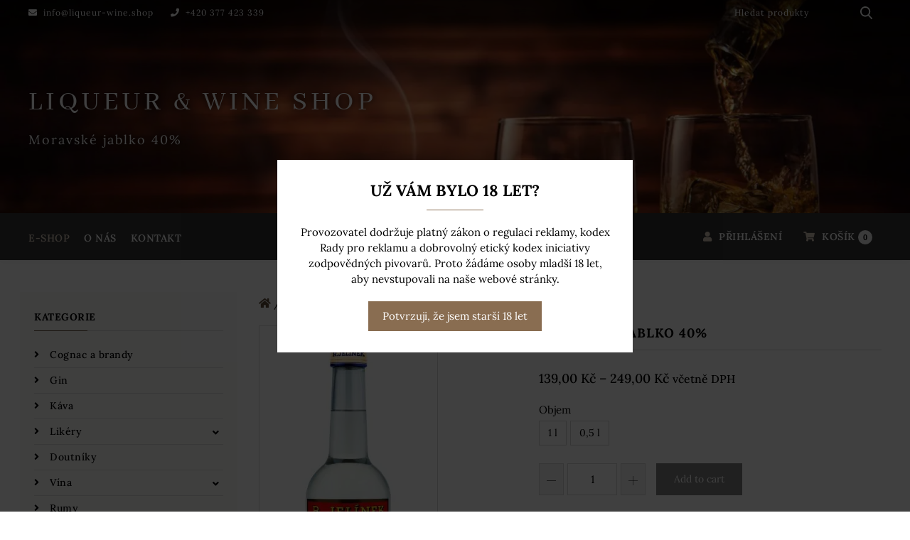

--- FILE ---
content_type: text/html; charset=UTF-8
request_url: https://liqueur-wine.shop/produkt/moravske-jablko-40/
body_size: 14122
content:
<!DOCTYPE html>
<html lang="cs">
    <head>
        <meta charset="UTF-8">
        <meta name="viewport" content="width=device-width, initial-scale=1">
        <title>Moravské jablko 40% | Liqueur &amp; Wine Shop</title>
        <meta name="author" content="UBK s.r.o.">
        
<!-- The SEO Framework od Sybre Waaijer -->
<meta name="robots" content="index,follow" />
<link rel="canonical" href="https://liqueur-wine.shop/produkt/moravske-jablko-40/" />
<meta property="og:type" content="product" />
<meta property="og:locale" content="cs_CZ" />
<meta property="og:site_name" content="Liqueur &amp; Wine Shop" />
<meta property="og:title" content="Moravské jablko 40%" />
<meta property="og:url" content="https://liqueur-wine.shop/produkt/moravske-jablko-40/" />
<meta property="og:image" content="https://liqueur-wine.shop/wp-content/uploads/2020/04/167-Moravske-jablko-40.jpg" />
<meta property="og:image:width" content="250" />
<meta property="og:image:height" content="458" />
<meta property="og:image:alt" content="Moravské jablko 40%" />
<meta property="article:published_time" content="2020-04-09T14:05:02+00:00" />
<meta property="article:modified_time" content="2022-06-22T11:22:35+00:00" />
<meta name="twitter:card" content="summary_large_image" />
<meta name="twitter:title" content="Moravské jablko 40%" />
<meta name="twitter:image" content="https://liqueur-wine.shop/wp-content/uploads/2020/04/167-Moravske-jablko-40.jpg" />
<meta name="twitter:image:alt" content="Moravské jablko 40%" />
<script type="application/ld+json">{"@context":"https://schema.org","@graph":[{"@type":"WebSite","@id":"https://liqueur-wine.shop/#/schema/WebSite","url":"https://liqueur-wine.shop/","name":"Liqueur & Wine Shop","description":"Pavel Bárta","inLanguage":"cs","potentialAction":{"@type":"SearchAction","target":{"@type":"EntryPoint","urlTemplate":"https://liqueur-wine.shop/search/{search_term_string}/"},"query-input":"required name=search_term_string"},"publisher":{"@type":"Organization","@id":"https://liqueur-wine.shop/#/schema/Organization","name":"Liqueur & Wine Shop","url":"https://liqueur-wine.shop/","logo":{"@type":"ImageObject","url":"https://liqueur-wine.shop/wp-content/uploads/2022/06/cropped-favicon.png","contentUrl":"https://liqueur-wine.shop/wp-content/uploads/2022/06/cropped-favicon.png","width":512,"height":512,"contentSize":"15021"}}},{"@type":"WebPage","@id":"https://liqueur-wine.shop/produkt/moravske-jablko-40/","url":"https://liqueur-wine.shop/produkt/moravske-jablko-40/","name":"Moravské jablko 40% | Liqueur & Wine Shop","inLanguage":"cs","isPartOf":{"@id":"https://liqueur-wine.shop/#/schema/WebSite"},"breadcrumb":{"@type":"BreadcrumbList","@id":"https://liqueur-wine.shop/#/schema/BreadcrumbList","itemListElement":[{"@type":"ListItem","position":1,"item":"https://liqueur-wine.shop/","name":"Liqueur & Wine Shop"},{"@type":"ListItem","position":2,"item":"https://liqueur-wine.shop/obchod/","name":"Shop"},{"@type":"ListItem","position":3,"item":"https://liqueur-wine.shop/kategorie/destilaty/","name":"Destiláty"},{"@type":"ListItem","position":4,"name":"Moravské jablko 40%"}]},"potentialAction":{"@type":"ReadAction","target":"https://liqueur-wine.shop/produkt/moravske-jablko-40/"},"datePublished":"2020-04-09T14:05:02+00:00","dateModified":"2022-06-22T11:22:35+00:00"}]}</script>
<!-- / The SEO Framework od Sybre Waaijer | 11.69ms meta | 0.42ms boot -->

<style id='wp-img-auto-sizes-contain-inline-css'>
img:is([sizes=auto i],[sizes^="auto," i]){contain-intrinsic-size:3000px 1500px}
/*# sourceURL=wp-img-auto-sizes-contain-inline-css */
</style>
<style id='wp-block-library-inline-css'>
:root{--wp-block-synced-color:#7a00df;--wp-block-synced-color--rgb:122,0,223;--wp-bound-block-color:var(--wp-block-synced-color);--wp-editor-canvas-background:#ddd;--wp-admin-theme-color:#007cba;--wp-admin-theme-color--rgb:0,124,186;--wp-admin-theme-color-darker-10:#006ba1;--wp-admin-theme-color-darker-10--rgb:0,107,160.5;--wp-admin-theme-color-darker-20:#005a87;--wp-admin-theme-color-darker-20--rgb:0,90,135;--wp-admin-border-width-focus:2px}@media (min-resolution:192dpi){:root{--wp-admin-border-width-focus:1.5px}}.wp-element-button{cursor:pointer}:root .has-very-light-gray-background-color{background-color:#eee}:root .has-very-dark-gray-background-color{background-color:#313131}:root .has-very-light-gray-color{color:#eee}:root .has-very-dark-gray-color{color:#313131}:root .has-vivid-green-cyan-to-vivid-cyan-blue-gradient-background{background:linear-gradient(135deg,#00d084,#0693e3)}:root .has-purple-crush-gradient-background{background:linear-gradient(135deg,#34e2e4,#4721fb 50%,#ab1dfe)}:root .has-hazy-dawn-gradient-background{background:linear-gradient(135deg,#faaca8,#dad0ec)}:root .has-subdued-olive-gradient-background{background:linear-gradient(135deg,#fafae1,#67a671)}:root .has-atomic-cream-gradient-background{background:linear-gradient(135deg,#fdd79a,#004a59)}:root .has-nightshade-gradient-background{background:linear-gradient(135deg,#330968,#31cdcf)}:root .has-midnight-gradient-background{background:linear-gradient(135deg,#020381,#2874fc)}:root{--wp--preset--font-size--normal:16px;--wp--preset--font-size--huge:42px}.has-regular-font-size{font-size:1em}.has-larger-font-size{font-size:2.625em}.has-normal-font-size{font-size:var(--wp--preset--font-size--normal)}.has-huge-font-size{font-size:var(--wp--preset--font-size--huge)}.has-text-align-center{text-align:center}.has-text-align-left{text-align:left}.has-text-align-right{text-align:right}.has-fit-text{white-space:nowrap!important}#end-resizable-editor-section{display:none}.aligncenter{clear:both}.items-justified-left{justify-content:flex-start}.items-justified-center{justify-content:center}.items-justified-right{justify-content:flex-end}.items-justified-space-between{justify-content:space-between}.screen-reader-text{border:0;clip-path:inset(50%);height:1px;margin:-1px;overflow:hidden;padding:0;position:absolute;width:1px;word-wrap:normal!important}.screen-reader-text:focus{background-color:#ddd;clip-path:none;color:#444;display:block;font-size:1em;height:auto;left:5px;line-height:normal;padding:15px 23px 14px;text-decoration:none;top:5px;width:auto;z-index:100000}html :where(.has-border-color){border-style:solid}html :where([style*=border-top-color]){border-top-style:solid}html :where([style*=border-right-color]){border-right-style:solid}html :where([style*=border-bottom-color]){border-bottom-style:solid}html :where([style*=border-left-color]){border-left-style:solid}html :where([style*=border-width]){border-style:solid}html :where([style*=border-top-width]){border-top-style:solid}html :where([style*=border-right-width]){border-right-style:solid}html :where([style*=border-bottom-width]){border-bottom-style:solid}html :where([style*=border-left-width]){border-left-style:solid}html :where(img[class*=wp-image-]){height:auto;max-width:100%}:where(figure){margin:0 0 1em}html :where(.is-position-sticky){--wp-admin--admin-bar--position-offset:var(--wp-admin--admin-bar--height,0px)}@media screen and (max-width:600px){html :where(.is-position-sticky){--wp-admin--admin-bar--position-offset:0px}}

/*# sourceURL=wp-block-library-inline-css */
</style><style id='global-styles-inline-css'>
:root{--wp--preset--aspect-ratio--square: 1;--wp--preset--aspect-ratio--4-3: 4/3;--wp--preset--aspect-ratio--3-4: 3/4;--wp--preset--aspect-ratio--3-2: 3/2;--wp--preset--aspect-ratio--2-3: 2/3;--wp--preset--aspect-ratio--16-9: 16/9;--wp--preset--aspect-ratio--9-16: 9/16;--wp--preset--color--black: #000000;--wp--preset--color--cyan-bluish-gray: #abb8c3;--wp--preset--color--white: #ffffff;--wp--preset--color--pale-pink: #f78da7;--wp--preset--color--vivid-red: #cf2e2e;--wp--preset--color--luminous-vivid-orange: #ff6900;--wp--preset--color--luminous-vivid-amber: #fcb900;--wp--preset--color--light-green-cyan: #7bdcb5;--wp--preset--color--vivid-green-cyan: #00d084;--wp--preset--color--pale-cyan-blue: #8ed1fc;--wp--preset--color--vivid-cyan-blue: #0693e3;--wp--preset--color--vivid-purple: #9b51e0;--wp--preset--gradient--vivid-cyan-blue-to-vivid-purple: linear-gradient(135deg,rgb(6,147,227) 0%,rgb(155,81,224) 100%);--wp--preset--gradient--light-green-cyan-to-vivid-green-cyan: linear-gradient(135deg,rgb(122,220,180) 0%,rgb(0,208,130) 100%);--wp--preset--gradient--luminous-vivid-amber-to-luminous-vivid-orange: linear-gradient(135deg,rgb(252,185,0) 0%,rgb(255,105,0) 100%);--wp--preset--gradient--luminous-vivid-orange-to-vivid-red: linear-gradient(135deg,rgb(255,105,0) 0%,rgb(207,46,46) 100%);--wp--preset--gradient--very-light-gray-to-cyan-bluish-gray: linear-gradient(135deg,rgb(238,238,238) 0%,rgb(169,184,195) 100%);--wp--preset--gradient--cool-to-warm-spectrum: linear-gradient(135deg,rgb(74,234,220) 0%,rgb(151,120,209) 20%,rgb(207,42,186) 40%,rgb(238,44,130) 60%,rgb(251,105,98) 80%,rgb(254,248,76) 100%);--wp--preset--gradient--blush-light-purple: linear-gradient(135deg,rgb(255,206,236) 0%,rgb(152,150,240) 100%);--wp--preset--gradient--blush-bordeaux: linear-gradient(135deg,rgb(254,205,165) 0%,rgb(254,45,45) 50%,rgb(107,0,62) 100%);--wp--preset--gradient--luminous-dusk: linear-gradient(135deg,rgb(255,203,112) 0%,rgb(199,81,192) 50%,rgb(65,88,208) 100%);--wp--preset--gradient--pale-ocean: linear-gradient(135deg,rgb(255,245,203) 0%,rgb(182,227,212) 50%,rgb(51,167,181) 100%);--wp--preset--gradient--electric-grass: linear-gradient(135deg,rgb(202,248,128) 0%,rgb(113,206,126) 100%);--wp--preset--gradient--midnight: linear-gradient(135deg,rgb(2,3,129) 0%,rgb(40,116,252) 100%);--wp--preset--font-size--small: 13px;--wp--preset--font-size--medium: 20px;--wp--preset--font-size--large: 36px;--wp--preset--font-size--x-large: 42px;--wp--preset--spacing--20: 0.44rem;--wp--preset--spacing--30: 0.67rem;--wp--preset--spacing--40: 1rem;--wp--preset--spacing--50: 1.5rem;--wp--preset--spacing--60: 2.25rem;--wp--preset--spacing--70: 3.38rem;--wp--preset--spacing--80: 5.06rem;--wp--preset--shadow--natural: 6px 6px 9px rgba(0, 0, 0, 0.2);--wp--preset--shadow--deep: 12px 12px 50px rgba(0, 0, 0, 0.4);--wp--preset--shadow--sharp: 6px 6px 0px rgba(0, 0, 0, 0.2);--wp--preset--shadow--outlined: 6px 6px 0px -3px rgb(255, 255, 255), 6px 6px rgb(0, 0, 0);--wp--preset--shadow--crisp: 6px 6px 0px rgb(0, 0, 0);}:where(.is-layout-flex){gap: 0.5em;}:where(.is-layout-grid){gap: 0.5em;}body .is-layout-flex{display: flex;}.is-layout-flex{flex-wrap: wrap;align-items: center;}.is-layout-flex > :is(*, div){margin: 0;}body .is-layout-grid{display: grid;}.is-layout-grid > :is(*, div){margin: 0;}:where(.wp-block-columns.is-layout-flex){gap: 2em;}:where(.wp-block-columns.is-layout-grid){gap: 2em;}:where(.wp-block-post-template.is-layout-flex){gap: 1.25em;}:where(.wp-block-post-template.is-layout-grid){gap: 1.25em;}.has-black-color{color: var(--wp--preset--color--black) !important;}.has-cyan-bluish-gray-color{color: var(--wp--preset--color--cyan-bluish-gray) !important;}.has-white-color{color: var(--wp--preset--color--white) !important;}.has-pale-pink-color{color: var(--wp--preset--color--pale-pink) !important;}.has-vivid-red-color{color: var(--wp--preset--color--vivid-red) !important;}.has-luminous-vivid-orange-color{color: var(--wp--preset--color--luminous-vivid-orange) !important;}.has-luminous-vivid-amber-color{color: var(--wp--preset--color--luminous-vivid-amber) !important;}.has-light-green-cyan-color{color: var(--wp--preset--color--light-green-cyan) !important;}.has-vivid-green-cyan-color{color: var(--wp--preset--color--vivid-green-cyan) !important;}.has-pale-cyan-blue-color{color: var(--wp--preset--color--pale-cyan-blue) !important;}.has-vivid-cyan-blue-color{color: var(--wp--preset--color--vivid-cyan-blue) !important;}.has-vivid-purple-color{color: var(--wp--preset--color--vivid-purple) !important;}.has-black-background-color{background-color: var(--wp--preset--color--black) !important;}.has-cyan-bluish-gray-background-color{background-color: var(--wp--preset--color--cyan-bluish-gray) !important;}.has-white-background-color{background-color: var(--wp--preset--color--white) !important;}.has-pale-pink-background-color{background-color: var(--wp--preset--color--pale-pink) !important;}.has-vivid-red-background-color{background-color: var(--wp--preset--color--vivid-red) !important;}.has-luminous-vivid-orange-background-color{background-color: var(--wp--preset--color--luminous-vivid-orange) !important;}.has-luminous-vivid-amber-background-color{background-color: var(--wp--preset--color--luminous-vivid-amber) !important;}.has-light-green-cyan-background-color{background-color: var(--wp--preset--color--light-green-cyan) !important;}.has-vivid-green-cyan-background-color{background-color: var(--wp--preset--color--vivid-green-cyan) !important;}.has-pale-cyan-blue-background-color{background-color: var(--wp--preset--color--pale-cyan-blue) !important;}.has-vivid-cyan-blue-background-color{background-color: var(--wp--preset--color--vivid-cyan-blue) !important;}.has-vivid-purple-background-color{background-color: var(--wp--preset--color--vivid-purple) !important;}.has-black-border-color{border-color: var(--wp--preset--color--black) !important;}.has-cyan-bluish-gray-border-color{border-color: var(--wp--preset--color--cyan-bluish-gray) !important;}.has-white-border-color{border-color: var(--wp--preset--color--white) !important;}.has-pale-pink-border-color{border-color: var(--wp--preset--color--pale-pink) !important;}.has-vivid-red-border-color{border-color: var(--wp--preset--color--vivid-red) !important;}.has-luminous-vivid-orange-border-color{border-color: var(--wp--preset--color--luminous-vivid-orange) !important;}.has-luminous-vivid-amber-border-color{border-color: var(--wp--preset--color--luminous-vivid-amber) !important;}.has-light-green-cyan-border-color{border-color: var(--wp--preset--color--light-green-cyan) !important;}.has-vivid-green-cyan-border-color{border-color: var(--wp--preset--color--vivid-green-cyan) !important;}.has-pale-cyan-blue-border-color{border-color: var(--wp--preset--color--pale-cyan-blue) !important;}.has-vivid-cyan-blue-border-color{border-color: var(--wp--preset--color--vivid-cyan-blue) !important;}.has-vivid-purple-border-color{border-color: var(--wp--preset--color--vivid-purple) !important;}.has-vivid-cyan-blue-to-vivid-purple-gradient-background{background: var(--wp--preset--gradient--vivid-cyan-blue-to-vivid-purple) !important;}.has-light-green-cyan-to-vivid-green-cyan-gradient-background{background: var(--wp--preset--gradient--light-green-cyan-to-vivid-green-cyan) !important;}.has-luminous-vivid-amber-to-luminous-vivid-orange-gradient-background{background: var(--wp--preset--gradient--luminous-vivid-amber-to-luminous-vivid-orange) !important;}.has-luminous-vivid-orange-to-vivid-red-gradient-background{background: var(--wp--preset--gradient--luminous-vivid-orange-to-vivid-red) !important;}.has-very-light-gray-to-cyan-bluish-gray-gradient-background{background: var(--wp--preset--gradient--very-light-gray-to-cyan-bluish-gray) !important;}.has-cool-to-warm-spectrum-gradient-background{background: var(--wp--preset--gradient--cool-to-warm-spectrum) !important;}.has-blush-light-purple-gradient-background{background: var(--wp--preset--gradient--blush-light-purple) !important;}.has-blush-bordeaux-gradient-background{background: var(--wp--preset--gradient--blush-bordeaux) !important;}.has-luminous-dusk-gradient-background{background: var(--wp--preset--gradient--luminous-dusk) !important;}.has-pale-ocean-gradient-background{background: var(--wp--preset--gradient--pale-ocean) !important;}.has-electric-grass-gradient-background{background: var(--wp--preset--gradient--electric-grass) !important;}.has-midnight-gradient-background{background: var(--wp--preset--gradient--midnight) !important;}.has-small-font-size{font-size: var(--wp--preset--font-size--small) !important;}.has-medium-font-size{font-size: var(--wp--preset--font-size--medium) !important;}.has-large-font-size{font-size: var(--wp--preset--font-size--large) !important;}.has-x-large-font-size{font-size: var(--wp--preset--font-size--x-large) !important;}
/*# sourceURL=global-styles-inline-css */
</style>

<style id='classic-theme-styles-inline-css'>
/*! This file is auto-generated */
.wp-block-button__link{color:#fff;background-color:#32373c;border-radius:9999px;box-shadow:none;text-decoration:none;padding:calc(.667em + 2px) calc(1.333em + 2px);font-size:1.125em}.wp-block-file__button{background:#32373c;color:#fff;text-decoration:none}
/*# sourceURL=/wp-includes/css/classic-themes.min.css */
</style>
<style id='woocommerce-inline-inline-css'>
.woocommerce form .form-row .required { visibility: visible; }
/*# sourceURL=woocommerce-inline-inline-css */
</style>
<link rel='stylesheet' id='font-awesome-css' href='https://liqueur-wine.shop/wp-content/themes/liqueur-wine-shop/build/lib/@fortawesome/fontawesome-free/css/all.min.109d388a6ec573b2597e.css?ver=6.9' media='all' />
<link rel='stylesheet' id='theme-bootstrap-css-css' href='https://liqueur-wine.shop/wp-content/themes/liqueur-wine-shop/build/css/bootstrap-1.b2c99a6e5e823f8f277c.css?ver=6.9' media='all' />
<link rel='stylesheet' id='theme-css-css' href='https://liqueur-wine.shop/wp-content/themes/liqueur-wine-shop/build/css/frontend.38fa4c1983664d4e7114.css?ver=6.9' media='all' />
<link rel='stylesheet' id='lightbox-css-css' href='https://liqueur-wine.shop/wp-content/themes/liqueur-wine-shop/build/lib/lightbox2/dist/css/lightbox.min.07d8d027eb59939cee2f.css?ver=6.9' media='all' />
	<noscript><style>.woocommerce-product-gallery{ opacity: 1 !important; }</style></noscript>
	            <style>
                .agl_wrapper {
                    position: fixed;
                    width: 100%;
                    height: 100%;
                    top: 0;
                    left: 0;
                    z-index: 1111111111;
                    align-items: center;
                    background: rgba(0, 0, 0, 0.75);
                }

                .agl_main {
                    display: block;
                    margin: 0 auto;
                    text-align: center;
                    background: #fff;
                    max-width: 500px;
                    width: 95%;
                    padding: 30px;
                }

                div#agl_form img {
                    max-width: 300px;
                }

                div#agl_form h2 {
                    color: #000000;
                }

                .agl_buttons {
                    display: inline-block;
                    vertical-align: middle;
                    padding: 10px 20px;
                    color: #896d51;
                }

                .agl_success_message {
                    display: none;
                }

                .agl_buttons_wrp {
                    margin: 20px auto;
                }

                #agl_yes_button.agl_buttons {
                    background: #896d51;
                    color: #fff !important;
                }

                #agl_close_link {
                    color: #896d51;
                    cursor: pointer;
                }
            </style>
            <div id="agl_wrapper" class="agl_wrapper" style="display:none;">
                <div class="agl_main">
                    <div id="agl_form" class="agl_form">
                                                <h2>Už Vám bylo 18 let?</h2>
                        Provozovatel dodržuje platný zákon o regulaci reklamy, kodex Rady pro reklamu a dobrovolný etický kodex iniciativy zodpovědných pivovarů. Proto žádáme osoby mladší 18 let, aby nevstupovali na naše webové stránky.                        <div class="agl_buttons_wrp">
                            <button id="agl_yes_button" class="agl_buttons agl_yes_button">Potvrzuji, že jsem starší 18 let</button>
                            <a href="https://google.com" id="agl_no_button" class="agl_buttons agl_no_button">No</a>
                        </div>
                    </div>
                                    </div>
            </div>
            <script>
                (function () {


                    function close_agl() {
                        document.getElementById("agl_wrapper").style.display = "none";
                    }

                    function show_agl() {
                        document.getElementById("agl_wrapper").style.display = "flex";
                    }

                    function slide_agl_success_message() {
                        document.getElementById("agl_form").style.display = "none";
                        document.getElementById("agl_success_message").style.display = "block";
                    }

                    function setCookie_agl(cname, cvalue, exdays) {
                                                var d = new Date();
                        var expires = "";

                        if (exdays != null) {
                            d.setTime(d.getTime() + (exdays * 24 * 60 * 60 * 1000));
                            expires = "expires=" + d.toGMTString() + ";";
                        }

                        document.cookie = cname + "=" + cvalue + ";" + expires + "path=/";


                        if (window.CustomEvent && typeof window.CustomEvent === 'function') {
                            var agl_event = new CustomEvent('agl_passed');
                        } else {
                            var agl_event = document.createEvent('CustomEvent');
                            agl_event.initCustomEvent('agl_passed');
                        }
                        document.dispatchEvent(agl_event);


                                            }

                    function getCookie_agl(cname) {
                        var name = cname + "=";
                        var decodedCookie = decodeURIComponent(document.cookie);
                        var ca = decodedCookie.split(';');
                        for (var i = 0; i < ca.length; i++) {
                            var c = ca[i];
                            while (c.charAt(0) == ' ') {
                                c = c.substring(1);
                            }
                            if (c.indexOf(name) == 0) {
                                return c.substring(name.length, c.length);
                            }
                        }
                        return "";
                    }

                    function checkCookie_agl() {
                        var agl_cookie = getCookie_agl("agl_cookie");
                        if (agl_cookie != "") {
                            //  Cookie Exists
                            close_agl();
                        } else {
                            // No Cookie
                            show_agl()
                        }
                    }

                    checkCookie_agl();

                    
                    document.getElementById("agl_yes_button").onclick = function () {
                        setCookie_agl("agl_cookie", '#896d51', null);
                                                close_agl()
                                            }

                    document.getElementById("agl_no_button").onclick = function () {
                        if (window.CustomEvent && typeof window.CustomEvent === 'function') {
                            var agl_event = new CustomEvent('agl_failed');
                        } else {
                            var agl_event = document.createEvent('CustomEvent');
                            agl_event.initCustomEvent('agl_failed');
                        }
                        document.dispatchEvent(agl_event);
                    }


                })();
            </script>
            <link rel="icon" href="https://liqueur-wine.shop/wp-content/uploads/2022/06/cropped-favicon-32x32.png" sizes="32x32" />
<link rel="icon" href="https://liqueur-wine.shop/wp-content/uploads/2022/06/cropped-favicon-192x192.png" sizes="192x192" />
<link rel="apple-touch-icon" href="https://liqueur-wine.shop/wp-content/uploads/2022/06/cropped-favicon-180x180.png" />
<meta name="msapplication-TileImage" content="https://liqueur-wine.shop/wp-content/uploads/2022/06/cropped-favicon-270x270.png" />
    </head>
    <body class="wp-singular product-template-default single single-product postid-330 wp-theme-liqueur-wine-shop theme-liqueur-wine-shop woocommerce woocommerce-page woocommerce-no-js multisite-liqueur">

        
        <!-- Scroll to top button -->
        <div class="to-top-button" title="Nahoru">
            <i class="fas fa-arrow-up"></i>
        </div>

        <!-- Header line -->
        <div class="header-line">
            <div class="container">
                <div class="header-line__wrap">
                    <div class="header-line__contact">
                                                <a href="mailto:info@liqueur-wine.shop" class="me-4">
                            <i class="fas fa-envelope me-2"></i>info@liqueur-wine.shop                        </a>
                                                <a href="tel:">
                            <i class="fas fa-phone me-2 "></i>+420 377 423 339                        </a>
                    </div>
                    <div class="header-line__search">
                        <form role="search" method="get" class="woocommerce-product-search search__form" action="https://liqueur-wine.shop/">
    <div class="input-group">
        <input type="search" id="woocommerce-product-search-field-0" class="search-field search__form__term search-field form-control"
               placeholder="Hledat produkty" value="" name="s"
               aria-label="Hledat produkty"/>
        <div class="input-group-append">
            <button type="submit" class="btn btn-primary search__form__submit search-submit" aria-label="Hledat produkty...">
                <svg xmlns="http://www.w3.org/2000/svg" width="18" height="19" class="search__form__icon">
                    <path d="M17.73 17.39l-4.18-4.45a7.383 7.383 0 001.66-4.67c0-4.01-3.19-7.27-7.1-7.27C4.19 1 1 4.26 1 8.27c0 4 3.19 7.26 7.11 7.26 1.47 0 2.87-.45 4.07-1.31l4.22 4.49a.91.91 0 001.31.02c.37-.36.38-.96.02-1.34zM8.11 2.89c2.89 0 5.25 2.41 5.25 5.38 0 2.96-2.36 5.37-5.25 5.37-2.9 0-5.26-2.41-5.26-5.37 0-2.97 2.36-5.38 5.26-5.38z"/>
                </svg>
            </button>
        </div>
    </div>
    <input type="hidden" name="post_type" value="product"/>
</form>

                    </div>
                </div>
            </div>
        </div>

        <!-- Intro section -->
        <div class="intro-section">
                        <img width="2000" height="725" src="https://liqueur-wine.shop/wp-content/uploads/2022/06/intro-section.jpg" class="intro-section__bg-img" alt="" decoding="async" fetchpriority="high" srcset="https://liqueur-wine.shop/wp-content/uploads/2022/06/intro-section.jpg 2000w, https://liqueur-wine.shop/wp-content/uploads/2022/06/intro-section-400x145.jpg 400w, https://liqueur-wine.shop/wp-content/uploads/2022/06/intro-section-1024x371.jpg 1024w, https://liqueur-wine.shop/wp-content/uploads/2022/06/intro-section-768x278.jpg 768w, https://liqueur-wine.shop/wp-content/uploads/2022/06/intro-section-1536x557.jpg 1536w, https://liqueur-wine.shop/wp-content/uploads/2022/06/intro-section-600x218.jpg 600w" sizes="(max-width: 2000px) 100vw, 2000px" />            <div class="intro-section__overlay"></div>
            <div class="intro-section__content">
                <div class="container">
                    <div class="intro-section__title-wrapper">
                        <a href="https://liqueur-wine.shop">
                                                            <div class="intro-section__title">Liqueur &amp; Wine Shop</div>
                                                    </a>
                    </div>
                    <div class="intro-section__sub-title">Moravské jablko 40%</div>
                </div>
            </div>
        </div>

        <!-- Header -->
        <header class="header">
            <div class="container">
                <div class="row justify-content-between">
                    <!-- Logo -->
                    <div class="col-9 col-md-6 d-lg-none header__logo-column">
                        <a href="https://liqueur-wine.shop">
                            Liqueur &amp; Wine Shop                        </a>
                    </div>
                    <div class="col-3 header__mobile-column">
                        <button class="main-menu__mobile js-mobile-menu" title="Menu">
                            <svg viewBox="0 0 384.97 384.97" width="15" height="15" xmlns="http://www.w3.org/2000/svg">
                                <path d="m12.03 84.212h360.91c6.641 0 12.03-5.39 12.03-12.03 0-6.641-5.39-12.03-12.03-12.03h-360.91c-6.64 0-12.03 5.389-12.03 12.03s5.39 12.03 12.03 12.03z"/>
                                <path d="m372.94 180.46h-360.91c-6.641 0-12.03 5.39-12.03 12.03s5.39 12.03 12.03 12.03h360.91c6.641 0 12.03-5.39 12.03-12.03s-5.389-12.03-12.03-12.03z"/>
                                <path d="m372.94 300.76h-360.91c-6.641 0-12.03 5.39-12.03 12.03 0 6.641 5.39 12.03 12.03 12.03h360.91c6.641 0 12.03-5.39 12.03-12.03 1e-3 -6.641-5.389-12.03-12.03-12.03z"/>
                            </svg>
                            Menu                        </button>
                    </div>
                    <!-- Menu -->
                    <div class="col-lg-auto header__main-menu-column">
                        <nav class="main-menu">
                            <div class="text-end">
                                <button class="main-menu__close js-close-menu">x</button>
                            </div>
                            <ul id="menu-hlavni-menu" class="main-menu__list"><li id="menu-item-92" class="menu-item menu-item-type-post_type menu-item-object-page menu-item-home current_page_parent menu-item-92"><a href="https://liqueur-wine.shop/">E-shop</a></li>
<li id="menu-item-1012" class="menu-item menu-item-type-post_type menu-item-object-page menu-item-1012"><a href="https://liqueur-wine.shop/o-nas/">O nás</a></li>
<li id="menu-item-1013" class="menu-item menu-item-type-post_type menu-item-object-page menu-item-1013"><a href="https://liqueur-wine.shop/kontakt/">Kontakt</a></li>
</ul>                        </nav>
                    </div>
                    <div class="col-lg-auto header__contact-column">
                        <nav class="customer-menu">
                            <ul>
                                <li>
                                    <a href="https://liqueur-wine.shop/muj-ucet/">
                                        <i class="fas fa-user"></i>
                                                                                    Přihlášení                                                                            </a>
                                </li>
                                <li class="customer-menu__show-minicart">
                                    <a href="https://liqueur-wine.shop/kosik/">
                                        <i class="fas fa-shopping-cart"></i>
                                        Košík                                        <span class="customer-menu__icon__cart-quantity">                                            0                                        </span>
                                    </a>
                                    <div class="customer-menu__minicart">
                                        <div class="widget_shopping_cart_content">
                                            

	<p class="woocommerce-mini-cart__empty-message">No products in the cart.</p>


                                        </div>
                                    </div>
                                </li>
                                                            </ul>
                        </nav>
                    </div>
                </div>
            </div>
        </header>

<!-- Main -->
<main class="main">
    <div class="container">
        <div class="row">
            <!-- Left sidebar -->
                            <div class="col-lg-3 sidebar">
                    
    <!-- Category menu -->
    <div class="category-menu__title">
        Kategorie    </div>
    <button class="category-menu__mobile js-category-menu-btn">
        <svg viewBox="0 0 384.97 384.97" width="15" height="15" xmlns="http://www.w3.org/2000/svg">
            <path d="m12.03 84.212h360.91c6.641 0 12.03-5.39 12.03-12.03 0-6.641-5.39-12.03-12.03-12.03h-360.91c-6.64 0-12.03 5.389-12.03 12.03s5.39 12.03 12.03 12.03z"/>
            <path d="m372.94 180.46h-360.91c-6.641 0-12.03 5.39-12.03 12.03s5.39 12.03 12.03 12.03h360.91c6.641 0 12.03-5.39 12.03-12.03s-5.389-12.03-12.03-12.03z"/>
            <path d="m372.94 300.76h-360.91c-6.641 0-12.03 5.39-12.03 12.03 0 6.641 5.39 12.03 12.03 12.03h360.91c6.641 0 12.03-5.39 12.03-12.03 1e-3 -6.641-5.389-12.03-12.03-12.03z"/>
        </svg>
        Kategorie    </button>
    <nav class="category-menu js-category-menu">
        <div class="text-end">
            <button class="category-menu__close js-close-category-menu">x</button>
        </div>
        
<ul class="category-menu__list">
                <li class="menu-item  ">
            <a href="https://liqueur-wine.shop/kategorie/cognac-a-brandy/">
                Cognac a brandy            </a>
                    </li>
            <li class="menu-item  ">
            <a href="https://liqueur-wine.shop/kategorie/gin/">
                Gin            </a>
                    </li>
            <li class="menu-item  ">
            <a href="https://liqueur-wine.shop/kategorie/kava/">
                Káva            </a>
                    </li>
            <li class="menu-item menu-item-has-children ">
            <a href="https://liqueur-wine.shop/kategorie/likery/">
                Likéry            </a>
                            <button class="category-menu__show-sub-menu-btn js-category-submenu "
                        aria-label="Zobrazit podkategorie">
                    <i class="fas fa-angle-down"></i>
                </button>
                <div class="sub-menu-wrapper" >
                    <ul class="sub-menu">
                                                                            <li class="menu-item ">
                                <a href="https://liqueur-wine.shop/kategorie/likery/bylinne/">
                                    Bylinné                                </a>
                            </li>
                                                    <li class="menu-item ">
                                <a href="https://liqueur-wine.shop/kategorie/likery/ovocne/">
                                    Ovocné                                </a>
                            </li>
                                            </ul>
                </div>
                    </li>
            <li class="menu-item  ">
            <a href="https://liqueur-wine.shop/kategorie/doutniky/">
                Doutníky            </a>
                    </li>
            <li class="menu-item menu-item-has-children ">
            <a href="https://liqueur-wine.shop/kategorie/vina/">
                Vína            </a>
                            <button class="category-menu__show-sub-menu-btn js-category-submenu "
                        aria-label="Zobrazit podkategorie">
                    <i class="fas fa-angle-down"></i>
                </button>
                <div class="sub-menu-wrapper" >
                    <ul class="sub-menu">
                                                                            <li class="menu-item ">
                                <a href="https://liqueur-wine.shop/kategorie/vina/ruzova-vina/">
                                    Růžová vína                                </a>
                            </li>
                                                    <li class="menu-item ">
                                <a href="https://liqueur-wine.shop/kategorie/vina/sladka-dezertni-vina/">
                                    Sladká dezertní vína                                </a>
                            </li>
                                                    <li class="menu-item ">
                                <a href="https://liqueur-wine.shop/kategorie/vina/sumiva-vina/">
                                    Šumivá vína                                </a>
                            </li>
                                                    <li class="menu-item ">
                                <a href="https://liqueur-wine.shop/kategorie/vina/cervena-vina/">
                                    Červená vína                                </a>
                            </li>
                                                    <li class="menu-item ">
                                <a href="https://liqueur-wine.shop/kategorie/vina/bila-vina/">
                                    Bílá vína                                </a>
                            </li>
                                                    <li class="menu-item ">
                                <a href="https://liqueur-wine.shop/kategorie/vina/portska-vina/">
                                    Portská vína,dolihovaná vína                                </a>
                            </li>
                                            </ul>
                </div>
                    </li>
            <li class="menu-item  ">
            <a href="https://liqueur-wine.shop/kategorie/rumy/">
                Rumy            </a>
                    </li>
            <li class="menu-item menu-item-has-children ">
            <a href="https://liqueur-wine.shop/kategorie/whisky/">
                Whisky            </a>
                            <button class="category-menu__show-sub-menu-btn js-category-submenu "
                        aria-label="Zobrazit podkategorie">
                    <i class="fas fa-angle-down"></i>
                </button>
                <div class="sub-menu-wrapper" >
                    <ul class="sub-menu">
                                                                            <li class="menu-item ">
                                <a href="https://liqueur-wine.shop/kategorie/whisky/bourbonwhiskey-usa/">
                                    Bourbon,Whiskey USA                                </a>
                            </li>
                                                    <li class="menu-item ">
                                <a href="https://liqueur-wine.shop/kategorie/whisky/scotch-whisky/">
                                    Scotch Whisky                                </a>
                            </li>
                                                    <li class="menu-item ">
                                <a href="https://liqueur-wine.shop/kategorie/whisky/irish-whiskey/">
                                    Irish Whiskey                                </a>
                            </li>
                                            </ul>
                </div>
                    </li>
            <li class="menu-item menu-item-has-children ">
            <a href="https://liqueur-wine.shop/kategorie/pivo/">
                Pivo            </a>
                            <button class="category-menu__show-sub-menu-btn js-category-submenu "
                        aria-label="Zobrazit podkategorie">
                    <i class="fas fa-angle-down"></i>
                </button>
                <div class="sub-menu-wrapper" >
                    <ul class="sub-menu">
                                                                            <li class="menu-item ">
                                <a href="https://liqueur-wine.shop/kategorie/pivo/alkoholicke/">
                                    Alkoholické                                </a>
                            </li>
                                                    <li class="menu-item ">
                                <a href="https://liqueur-wine.shop/kategorie/pivo/lahvove/">
                                    Lahvové                                </a>
                            </li>
                                                    <li class="menu-item ">
                                <a href="https://liqueur-wine.shop/kategorie/pivo/nealko/">
                                    Nealko                                </a>
                            </li>
                                                    <li class="menu-item ">
                                <a href="https://liqueur-wine.shop/kategorie/pivo/sudove/">
                                    Sudové                                </a>
                            </li>
                                            </ul>
                </div>
                    </li>
            <li class="menu-item  current-menu-item">
            <a href="https://liqueur-wine.shop/kategorie/destilaty/">
                Destiláty            </a>
                    </li>
    </ul>
    </nav>

<!-- Hide on mobiles -> show it after the main content -->
<div class="d-none d-lg-block">
    
<ul class="sidebar__widgets-list">
            <li id="woocommerce_product_search-4" class="widget woocommerce widget_product_search"><h2 class="widgettitle">Hledání</h2>
<form role="search" method="get" class="woocommerce-product-search search__form" action="https://liqueur-wine.shop/">
    <div class="input-group">
        <input type="search" id="woocommerce-product-search-field-1" class="search-field search__form__term search-field form-control"
               placeholder="Hledat produkty" value="" name="s"
               aria-label="Hledat produkty"/>
        <div class="input-group-append">
            <button type="submit" class="btn btn-primary search__form__submit search-submit" aria-label="Hledat produkty...">
                <svg xmlns="http://www.w3.org/2000/svg" width="18" height="19" class="search__form__icon">
                    <path d="M17.73 17.39l-4.18-4.45a7.383 7.383 0 001.66-4.67c0-4.01-3.19-7.27-7.1-7.27C4.19 1 1 4.26 1 8.27c0 4 3.19 7.26 7.11 7.26 1.47 0 2.87-.45 4.07-1.31l4.22 4.49a.91.91 0 001.31.02c.37-.36.38-.96.02-1.34zM8.11 2.89c2.89 0 5.25 2.41 5.25 5.38 0 2.96-2.36 5.37-5.25 5.37-2.9 0-5.26-2.41-5.26-5.37 0-2.97 2.36-5.38 5.26-5.38z"/>
                </svg>
            </button>
        </div>
    </div>
    <input type="hidden" name="post_type" value="product"/>
</form>

</li>
    </ul>
</div>
                </div>
                        <!-- Content -->
            <div class="main__woo-content col-lg-9">
                <nav class="woocommerce-breadcrumb"><a href="https://liqueur-wine.shop" aria-label="Úvodní stránka"><i class="fas fa-home"></i></a> / <a href="https://liqueur-wine.shop/kategorie/destilaty/">Destiláty</a>&nbsp;&#47;&nbsp;Moravské jablko 40%</nav>                <div class="woocommerce-notices-wrapper"></div><div id="product-330" class="product type-product post-330 status-publish first instock product_cat-destilaty has-post-thumbnail taxable shipping-taxable purchasable product-type-variable">

	<div class="product-gallery">
    <a href="https://liqueur-wine.shop/wp-content/uploads/2020/04/167-Moravske-jablko-40.jpg" data-lightbox="product-gallery" aria-label="Moravské jablko 40%">
        <img src="https://liqueur-wine.shop/wp-content/uploads/2020/04/167-Moravske-jablko-40.jpg" alt="Moravské jablko 40%" class="product-gallery__main-img" loading="lazy">
    </a>
    <div class="row product-gallery__row">
                    <div class="col-6 col-sm-4 product-gallery__column">
                <a href="https://liqueur-wine.shop/wp-content/uploads/2020/04/167-Moravske-jablko-40.jpg" data-lightbox="product-gallery">
                    <div class="product-gallery__item" style="background-image: url('https://liqueur-wine.shop/wp-content/uploads/2020/04/167-Moravske-jablko-40-218x400.jpg')">
                    </div>
                </a>
            </div>
            </div>
</div>

	<div class="summary entry-summary">
		<h1 class="product_title entry-title">Moravské jablko 40%</h1><p class="price"><span class="woocommerce-Price-amount amount"><bdi>139,00&nbsp;<span class="woocommerce-Price-currencySymbol">&#75;&#269;</span></bdi></span> &ndash; <span class="woocommerce-Price-amount amount"><bdi>249,00&nbsp;<span class="woocommerce-Price-currencySymbol">&#75;&#269;</span></bdi></span> <small class="woocommerce-price-suffix">včetně DPH</small></p>

    <form class="variations_form cart" action="https://liqueur-wine.shop/produkt/moravske-jablko-40/" method="post" enctype='multipart/form-data'
          data-product_id="330" data-product_variations="[{&quot;attributes&quot;:{&quot;attribute_pa_objem&quot;:&quot;1-l&quot;},&quot;availability_html&quot;:&quot;&lt;div class=\&quot;woocommerce-product-details__stock\&quot;&gt;&lt;p class=\&quot;stock in-stock\&quot;&gt;Skladem: &lt;span class=\&quot;stock-ok\&quot;&gt;10 ks&lt;\/span&gt;&lt;\/p&gt;\n&lt;\/div&gt;&quot;,&quot;backorders_allowed&quot;:false,&quot;dimensions&quot;:{&quot;length&quot;:&quot;0&quot;,&quot;width&quot;:&quot;0&quot;,&quot;height&quot;:&quot;0&quot;},&quot;dimensions_html&quot;:&quot;N\/A&quot;,&quot;display_price&quot;:249,&quot;display_regular_price&quot;:249,&quot;image&quot;:{&quot;title&quot;:&quot;Moravsk\u00e9 jablko 40%&quot;,&quot;caption&quot;:&quot;&quot;,&quot;url&quot;:&quot;https:\/\/liqueur-wine.shop\/wp-content\/uploads\/2020\/04\/167-Moravske-jablko-40.jpg&quot;,&quot;alt&quot;:&quot;Moravsk\u00e9 jablko 40%&quot;,&quot;src&quot;:&quot;https:\/\/liqueur-wine.shop\/wp-content\/uploads\/2020\/04\/167-Moravske-jablko-40.jpg&quot;,&quot;srcset&quot;:&quot;https:\/\/liqueur-wine.shop\/wp-content\/uploads\/2020\/04\/167-Moravske-jablko-40.jpg 250w, https:\/\/liqueur-wine.shop\/wp-content\/uploads\/2020\/04\/167-Moravske-jablko-40-218x400.jpg 218w&quot;,&quot;sizes&quot;:&quot;(max-width: 250px) 100vw, 250px&quot;,&quot;full_src&quot;:&quot;https:\/\/liqueur-wine.shop\/wp-content\/uploads\/2020\/04\/167-Moravske-jablko-40.jpg&quot;,&quot;full_src_w&quot;:250,&quot;full_src_h&quot;:458,&quot;gallery_thumbnail_src&quot;:&quot;https:\/\/liqueur-wine.shop\/wp-content\/uploads\/2020\/04\/167-Moravske-jablko-40-100x100.jpg&quot;,&quot;gallery_thumbnail_src_w&quot;:100,&quot;gallery_thumbnail_src_h&quot;:100,&quot;thumb_src&quot;:&quot;https:\/\/liqueur-wine.shop\/wp-content\/uploads\/2020\/04\/167-Moravske-jablko-40-250x300.jpg&quot;,&quot;thumb_src_w&quot;:250,&quot;thumb_src_h&quot;:300,&quot;src_w&quot;:250,&quot;src_h&quot;:458},&quot;image_id&quot;:329,&quot;is_downloadable&quot;:false,&quot;is_in_stock&quot;:true,&quot;is_purchasable&quot;:true,&quot;is_sold_individually&quot;:&quot;no&quot;,&quot;is_virtual&quot;:false,&quot;max_qty&quot;:10,&quot;min_qty&quot;:1,&quot;price_html&quot;:&quot;&lt;span class=\&quot;price\&quot;&gt;&lt;span class=\&quot;woocommerce-Price-amount amount\&quot;&gt;&lt;bdi&gt;249,00&amp;nbsp;&lt;span class=\&quot;woocommerce-Price-currencySymbol\&quot;&gt;&amp;#75;&amp;#269;&lt;\/span&gt;&lt;\/bdi&gt;&lt;\/span&gt; &lt;small class=\&quot;woocommerce-price-suffix\&quot;&gt;v\u010detn\u011b DPH&lt;\/small&gt;&lt;\/span&gt;&quot;,&quot;sku&quot;:&quot;&quot;,&quot;variation_description&quot;:&quot;&quot;,&quot;variation_id&quot;:1049,&quot;variation_is_active&quot;:true,&quot;variation_is_visible&quot;:true,&quot;weight&quot;:&quot;0&quot;,&quot;weight_html&quot;:&quot;N\/A&quot;},{&quot;attributes&quot;:{&quot;attribute_pa_objem&quot;:&quot;05-l&quot;},&quot;availability_html&quot;:&quot;&lt;div class=\&quot;woocommerce-product-details__stock\&quot;&gt;&lt;p class=\&quot;stock in-stock\&quot;&gt;Skladem: &lt;span class=\&quot;stock-ok\&quot;&gt;10 ks&lt;\/span&gt;&lt;\/p&gt;\n&lt;\/div&gt;&quot;,&quot;backorders_allowed&quot;:false,&quot;dimensions&quot;:{&quot;length&quot;:&quot;0&quot;,&quot;width&quot;:&quot;0&quot;,&quot;height&quot;:&quot;0&quot;},&quot;dimensions_html&quot;:&quot;N\/A&quot;,&quot;display_price&quot;:139,&quot;display_regular_price&quot;:139,&quot;image&quot;:{&quot;title&quot;:&quot;Moravsk\u00e9 jablko 40%&quot;,&quot;caption&quot;:&quot;&quot;,&quot;url&quot;:&quot;https:\/\/liqueur-wine.shop\/wp-content\/uploads\/2020\/04\/167-Moravske-jablko-40.jpg&quot;,&quot;alt&quot;:&quot;Moravsk\u00e9 jablko 40%&quot;,&quot;src&quot;:&quot;https:\/\/liqueur-wine.shop\/wp-content\/uploads\/2020\/04\/167-Moravske-jablko-40.jpg&quot;,&quot;srcset&quot;:&quot;https:\/\/liqueur-wine.shop\/wp-content\/uploads\/2020\/04\/167-Moravske-jablko-40.jpg 250w, https:\/\/liqueur-wine.shop\/wp-content\/uploads\/2020\/04\/167-Moravske-jablko-40-218x400.jpg 218w&quot;,&quot;sizes&quot;:&quot;(max-width: 250px) 100vw, 250px&quot;,&quot;full_src&quot;:&quot;https:\/\/liqueur-wine.shop\/wp-content\/uploads\/2020\/04\/167-Moravske-jablko-40.jpg&quot;,&quot;full_src_w&quot;:250,&quot;full_src_h&quot;:458,&quot;gallery_thumbnail_src&quot;:&quot;https:\/\/liqueur-wine.shop\/wp-content\/uploads\/2020\/04\/167-Moravske-jablko-40-100x100.jpg&quot;,&quot;gallery_thumbnail_src_w&quot;:100,&quot;gallery_thumbnail_src_h&quot;:100,&quot;thumb_src&quot;:&quot;https:\/\/liqueur-wine.shop\/wp-content\/uploads\/2020\/04\/167-Moravske-jablko-40-250x300.jpg&quot;,&quot;thumb_src_w&quot;:250,&quot;thumb_src_h&quot;:300,&quot;src_w&quot;:250,&quot;src_h&quot;:458},&quot;image_id&quot;:329,&quot;is_downloadable&quot;:false,&quot;is_in_stock&quot;:true,&quot;is_purchasable&quot;:true,&quot;is_sold_individually&quot;:&quot;no&quot;,&quot;is_virtual&quot;:false,&quot;max_qty&quot;:10,&quot;min_qty&quot;:1,&quot;price_html&quot;:&quot;&lt;span class=\&quot;price\&quot;&gt;&lt;span class=\&quot;woocommerce-Price-amount amount\&quot;&gt;&lt;bdi&gt;139,00&amp;nbsp;&lt;span class=\&quot;woocommerce-Price-currencySymbol\&quot;&gt;&amp;#75;&amp;#269;&lt;\/span&gt;&lt;\/bdi&gt;&lt;\/span&gt; &lt;small class=\&quot;woocommerce-price-suffix\&quot;&gt;v\u010detn\u011b DPH&lt;\/small&gt;&lt;\/span&gt;&quot;,&quot;sku&quot;:&quot;&quot;,&quot;variation_description&quot;:&quot;&quot;,&quot;variation_id&quot;:1050,&quot;variation_is_active&quot;:true,&quot;variation_is_visible&quot;:true,&quot;weight&quot;:&quot;0&quot;,&quot;weight_html&quot;:&quot;N\/A&quot;}]">
        
        
                                                    <div class="product-variants" data-no-variant="Zadaná varianta není k dispozici." data-select-variant="Vyberte prosím konkrétní variantu.">
                                            <div class="product-variants__attribute">
                            <div class="product-variants__attribute__title" for="pa_objem">Objem</div>
                            <div class="product-variants__attribute__values">
                                                                                                                                                                                            <div class="product-variants__attribute__values__value-box">
                                                <input type="radio" name="attribute_pa_objem" value="1-l"
                                                       id="pa_objem_1-l">
                                                <label for="pa_objem_1-l">
                                                    1 l                                                </label>
                                            </div>
                                                                                                                                                                <div class="product-variants__attribute__values__value-box">
                                                <input type="radio" name="attribute_pa_objem" value="05-l"
                                                       id="pa_objem_05-l">
                                                <label for="pa_objem_05-l">
                                                    0,5 l                                                </label>
                                            </div>
                                                                                                                                        </div>
                        </div>
                                                        </div>
            
                        <div class="single_variation_wrap">
                <div class="woocommerce-variation single_variation"></div><div class="woocommerce-variation-add-to-cart variations_button">
	
	    <div class="quantity">
                <label class="screen-reader-text" for="quantity_69721377b7d28">Moravské jablko 40% quantity</label>
        <button type="button" value="-" class="btn quantity-btn minus">
            <svg viewBox="0 0 42 42">
                <rect y="20" width="42" height="2"/>
            </svg>
        </button>
        <input
                type="number"
                id="quantity_69721377b7d28"
                class="input-text qty text"
                step="1"
                min="1"
                max=""
                name="quantity"
                value="1"
                title="Qty"
                placeholder=""
                inputmode="numeric"/>
        <button type="button" value="+" class="btn quantity-btn plus">
            <svg viewBox="0 0 42 42">
                <polygon points="42 20 22 20 22 0 20 0 20 20 0 20 0 22 20 22 20 42 22 42 22 22 42 22"/>
            </svg>
        </button>
            </div>
    
	<button type="submit" class="single_add_to_cart_button button alt">Add to cart</button>

	
	<input type="hidden" name="add-to-cart" value="330" />
	<input type="hidden" name="product_id" value="330" />
	<input type="hidden" name="variation_id" class="variation_id" value="0" />
</div>
            </div>
        
            </form>

<div class="product_meta">

	
        <div class="external-links">
            <div class="external-links__item">
                <a href="https://www.facebook.com/sharer/sharer.php?u=https://liqueur-wine.shop/produkt/moravske-jablko-40" target="_blank" rel="noreferrer noopener">
                    <i class="fab fa-facebook-square me-2"></i> Sdílet na Facebooku
                </a>
            </div>
        </div>
    
	
		<span class="sku_wrapper">SKU: <span class="sku">N/A</span></span>

	
	<span class="posted_in">Category: <a href="https://liqueur-wine.shop/kategorie/destilaty/" rel="tag">Destiláty</a></span>
	
	
</div>
	</div>

	
	<div class="woocommerce-tabs wc-tabs-wrapper">
		<ul class="tabs wc-tabs" role="tablist">
							<li class="additional_information_tab" id="tab-title-additional_information" role="tab" aria-controls="tab-additional_information">
					<a href="#tab-additional_information">
						Additional information					</a>
				</li>
							<li class="description_tab" id="tab-title-description" role="tab" aria-controls="tab-description">
					<a href="#tab-description">
						Detailní popis					</a>
				</li>
					</ul>
					<div class="woocommerce-Tabs-panel woocommerce-Tabs-panel--additional_information panel entry-content wc-tab" id="tab-additional_information" role="tabpanel" aria-labelledby="tab-title-additional_information">
				
	<h2>Additional information</h2>

<table class="woocommerce-product-attributes shop_attributes">
			<tr class="woocommerce-product-attributes-item woocommerce-product-attributes-item--attribute_pa_objem">
			<th class="woocommerce-product-attributes-item__label">Objem</th>
			<td class="woocommerce-product-attributes-item__value"><p>1 l, 0,5 l</p>
</td>
		</tr>
	</table>
			</div>
					<div class="woocommerce-Tabs-panel woocommerce-Tabs-panel--description panel entry-content wc-tab" id="tab-description" role="tabpanel" aria-labelledby="tab-title-description">
							</div>
		
			</div>


	<section class="related products">

					<h2>Related products</h2>
				
		<div class="row products">

			
					
<div class="col-sm-6 col-md-4 col-xl-3 product__column">
    <div class="product__card__wrapper">
        <div class="product__card">
            <div class="product type-product post-321 status-publish first instock product_cat-destilaty has-post-thumbnail taxable shipping-taxable purchasable product-type-simple">
                <a href="https://liqueur-wine.shop/produkt/borovicka-slovacka/" class="woocommerce-LoopProduct-link woocommerce-loop-product__link">
    <div class="product__card__img-container">
        <img src="https://liqueur-wine.shop/wp-content/uploads/2020/04/172-Borovicka-slovacka-218x400.jpg" alt="" class="product__card__img" loading="lazy" width="218" height="400">
        <div class="product__card__img-container__show-detail">
            <i class="fas fa-chevron-circle-right"></i>
            <div>
                Detail produktu
            </div>
        </div>
    </div>
    <h2 class="product__card__title">Borovička slovácká Rudolf Jelínek 45% 0,7L</h2>
	<span class="price"><span class="woocommerce-Price-amount amount"><bdi>285,00&nbsp;<span class="woocommerce-Price-currencySymbol">&#75;&#269;</span></bdi></span> <small class="woocommerce-price-suffix">včetně DPH</small></span>
</a><a href="?add-to-cart=321" data-quantity="1" class="button product_type_simple add_to_cart_button ajax_add_to_cart" data-product_id="321" data-product_sku="" aria-label="Add &ldquo;Borovička slovácká Rudolf Jelínek 45% 0,7L&rdquo; to your cart" rel="nofollow">Add to cart</a>            </div>
        </div>
    </div>
</div>

			
					
<div class="col-sm-6 col-md-4 col-xl-3 product__column">
    <div class="product__card__wrapper">
        <div class="product__card">
            <div class="product type-product post-1116 status-publish last instock product_cat-destilaty has-post-thumbnail taxable shipping-taxable product-type-simple">
                <a href="https://liqueur-wine.shop/produkt/pradelska-medova-svestka-1-l-35/" class="woocommerce-LoopProduct-link woocommerce-loop-product__link">
    <div class="product__card__img-container">
        <img src="https://liqueur-wine.shop/wp-content/uploads/2022/10/DE5161DE-8098-4855-A524-CB5E1913A92B-300x400.jpeg" alt="" class="product__card__img" loading="lazy" width="300" height="400">
        <div class="product__card__img-container__show-detail">
            <i class="fas fa-chevron-circle-right"></i>
            <div>
                Detail produktu
            </div>
        </div>
    </div>
    <h2 class="product__card__title">Prádelská medová švestka 1 l 35 %</h2>
</a><a href="https://liqueur-wine.shop/produkt/pradelska-medova-svestka-1-l-35/" data-quantity="1" class="button product_type_simple" data-product_id="1116" data-product_sku="" aria-label="Read more about &ldquo;Prádelská medová švestka 1 l 35 %&rdquo;" rel="nofollow">Read more</a>            </div>
        </div>
    </div>
</div>

			
					
<div class="col-sm-6 col-md-4 col-xl-3 product__column">
    <div class="product__card__wrapper">
        <div class="product__card">
            <div class="product type-product post-1139 status-publish first instock product_cat-destilaty has-post-thumbnail taxable shipping-taxable purchasable product-type-simple">
                <a href="https://liqueur-wine.shop/produkt/stolichnaya-orange-flavored-07-l-375/" class="woocommerce-LoopProduct-link woocommerce-loop-product__link">
    <div class="product__card__img-container">
        <img src="https://liqueur-wine.shop/wp-content/uploads/2022/11/A8BD0713-0341-41C8-AC6E-C8D15B8314BC-300x400.jpeg" alt="" class="product__card__img" loading="lazy" width="300" height="400">
        <div class="product__card__img-container__show-detail">
            <i class="fas fa-chevron-circle-right"></i>
            <div>
                Detail produktu
            </div>
        </div>
    </div>
    <h2 class="product__card__title">Stolichnaya orange flavored 0,7 l 37,5%</h2>
	<span class="price"><span class="woocommerce-Price-amount amount"><bdi>230,00&nbsp;<span class="woocommerce-Price-currencySymbol">&#75;&#269;</span></bdi></span> <small class="woocommerce-price-suffix">včetně DPH</small></span>
</a><a href="?add-to-cart=1139" data-quantity="1" class="button product_type_simple add_to_cart_button ajax_add_to_cart" data-product_id="1139" data-product_sku="" aria-label="Add &ldquo;Stolichnaya orange flavored 0,7 l 37,5%&rdquo; to your cart" rel="nofollow">Add to cart</a>            </div>
        </div>
    </div>
</div>

			
					
<div class="col-sm-6 col-md-4 col-xl-3 product__column">
    <div class="product__card__wrapper">
        <div class="product__card">
            <div class="product type-product post-328 status-publish last instock product_cat-destilaty has-post-thumbnail taxable shipping-taxable purchasable product-type-variable">
                <a href="https://liqueur-wine.shop/produkt/moravska-tresen-40/" class="woocommerce-LoopProduct-link woocommerce-loop-product__link">
    <div class="product__card__img-container">
        <img src="https://liqueur-wine.shop/wp-content/uploads/2020/04/168-Moravska-tresen-40-200x400.jpg" alt="" class="product__card__img" loading="lazy" width="200" height="400">
        <div class="product__card__img-container__show-detail">
            <i class="fas fa-chevron-circle-right"></i>
            <div>
                Detail produktu
            </div>
        </div>
    </div>
    <h2 class="product__card__title">Moravská třešeň 40%</h2>
	<span class="price"><span class="woocommerce-Price-amount amount"><bdi>139,00&nbsp;<span class="woocommerce-Price-currencySymbol">&#75;&#269;</span></bdi></span> &ndash; <span class="woocommerce-Price-amount amount"><bdi>249,00&nbsp;<span class="woocommerce-Price-currencySymbol">&#75;&#269;</span></bdi></span> <small class="woocommerce-price-suffix">včetně DPH</small></span>
</a><a href="https://liqueur-wine.shop/produkt/moravska-tresen-40/" data-quantity="1" class="button product_type_variable add_to_cart_button" data-product_id="328" data-product_sku="" aria-label="Select options for &ldquo;Moravská třešeň 40%&rdquo;" rel="nofollow">Select options</a>            </div>
        </div>
    </div>
</div>

			
		</div>

	</section>
	</div>

            </div>
        </div>
        <!-- Sidebar after hidden for mobiles -> show it here after the main content -->
        <div class="d-lg-none sidebar">
            
<ul class="sidebar__widgets-list">
            <li id="woocommerce_product_search-3" class="widget woocommerce widget_product_search"><h2 class="widgettitle">Vyhledávání</h2>
<form role="search" method="get" class="woocommerce-product-search search__form" action="https://liqueur-wine.shop/">
    <div class="input-group">
        <input type="search" id="woocommerce-product-search-field-2" class="search-field search__form__term search-field form-control"
               placeholder="Hledat produkty" value="" name="s"
               aria-label="Hledat produkty"/>
        <div class="input-group-append">
            <button type="submit" class="btn btn-primary search__form__submit search-submit" aria-label="Hledat produkty...">
                <svg xmlns="http://www.w3.org/2000/svg" width="18" height="19" class="search__form__icon">
                    <path d="M17.73 17.39l-4.18-4.45a7.383 7.383 0 001.66-4.67c0-4.01-3.19-7.27-7.1-7.27C4.19 1 1 4.26 1 8.27c0 4 3.19 7.26 7.11 7.26 1.47 0 2.87-.45 4.07-1.31l4.22 4.49a.91.91 0 001.31.02c.37-.36.38-.96.02-1.34zM8.11 2.89c2.89 0 5.25 2.41 5.25 5.38 0 2.96-2.36 5.37-5.25 5.37-2.9 0-5.26-2.41-5.26-5.37 0-2.97 2.36-5.38 5.26-5.38z"/>
                </svg>
            </button>
        </div>
    </div>
    <input type="hidden" name="post_type" value="product"/>
</form>

</li>
    </ul>
        </div>
    </div>
</main>

<!-- Footer -->
<footer class="footer">
    <div class="container position-relative">
        <div class="row">
            <div class="col-sm-12 col-xl-3">
                <a href="https://liqueur-wine.shop" class="footer__title">
                    Liqueur &amp; Wine Shop                </a>
                <!-- Powered by UBK s.r.o. -->
                <div class="footer__ubk">
                    <a href="https://www.ubk.cz/" target="_blank" rel="noreferrer noopener">
                        <img src="https://liqueur-wine.shop/wp-content/themes/liqueur-wine-shop/build/img/ubk.14ed06a97e7c3550eee0.svg" alt="UBK s.r.o."
                             class="footer__ubk__logo" width="50" height="48" loading="lazy">
                    </a>
                    <div>
                        <a href="https://www.ubk.cz/" target="_blank" rel="noreferrer noopener">
                            UBK s.r.o.                        </a>
                        <br>
                        <small>design & správa webu</small>
                    </div>
                </div>
            </div>
            <div class="d-none d-lg-block col-xl-1"></div>
            <div class="col-sm-6 col-md-7 col-xl-4">
                <div class="footer__menu-title">
                    Menu                </div>
                <nav class="footer__menu">
                    <ul id="menu-menu-v-paticce" class="menu"><li id="menu-item-1017" class="menu-item menu-item-type-post_type menu-item-object-page menu-item-home current_page_parent menu-item-1017"><a href="https://liqueur-wine.shop/">E-shop</a></li>
<li id="menu-item-38" class="menu-item menu-item-type-post_type menu-item-object-page menu-item-38"><a href="https://liqueur-wine.shop/kontakt/">Kontakt</a></li>
<li id="menu-item-1018" class="menu-item menu-item-type-post_type menu-item-object-page menu-item-1018"><a href="https://liqueur-wine.shop/muj-ucet/">Můj účet</a></li>
<li id="menu-item-39" class="menu-item menu-item-type-post_type menu-item-object-page menu-item-39"><a href="https://liqueur-wine.shop/o-nas/">O nás</a></li>
<li id="menu-item-35" class="menu-item menu-item-type-post_type menu-item-object-page menu-item-35"><a href="https://liqueur-wine.shop/obchodni-podminky/">Obchodní podmínky</a></li>
<li id="menu-item-34" class="menu-item menu-item-type-post_type menu-item-object-page menu-item-privacy-policy menu-item-34"><a rel="privacy-policy" href="https://liqueur-wine.shop/gdpr/">GDPR</a></li>
</ul>                </nav>
            </div>
            <div class="col-sm-6 col-md-5 col-xl-4">
                <div class="footer__menu-title">
                    Kontakty                </div>
                <div class="footer__contact">
                    <div class="footer__contact__item">
                        <i class="fas fa-envelope me-2"></i>
                                                <a href="mailto:info@liqueur-wine.shop">
                            info@liqueur-wine.shop                        </a>
                    </div>
                    <div class="footer__contact__item">
                        <i class="fas fa-phone me-2"></i>
                                                <a href="tel:+420377423339">
                            +420 377 423 339                        </a>
                    </div>
                    <div class="footer__contact__item">
                        <i class="fas fa-map-marker-alt me-2"></i>
                        <a href="https://goo.gl/maps/TX9ifW3hknESVoeH7" target="_blank" rel="noreferrer noopener">
                            Univerzitní 35, Plzeň                        </a>
                    </div>
                </div>
            </div>
        </div>
    </div>
</footer>

<!-- Footer copyright -->
<div class="footer__copyright">
    <div class="container">
        Copyright &copy; 2026 | Liqueur &amp; Wine Shop    </div>
</div>

<!-- Scripts -->
<script type="speculationrules">
{"prefetch":[{"source":"document","where":{"and":[{"href_matches":"/*"},{"not":{"href_matches":["/wp-*.php","/wp-admin/*","/wp-content/uploads/*","/wp-content/*","/wp-content/plugins/*","/wp-content/themes/liqueur-wine-shop/*","/*\\?(.+)"]}},{"not":{"selector_matches":"a[rel~=\"nofollow\"]"}},{"not":{"selector_matches":".no-prefetch, .no-prefetch a"}}]},"eagerness":"conservative"}]}
</script>
<script type="application/ld+json">{"@context":"https:\/\/schema.org\/","@graph":[{"@context":"https:\/\/schema.org\/","@type":"BreadcrumbList","itemListElement":[{"@type":"ListItem","position":1,"item":{"name":"Destil\u00e1ty","@id":"https:\/\/liqueur-wine.shop\/kategorie\/destilaty\/"}},{"@type":"ListItem","position":2,"item":{"name":"Moravsk\u00e9 jablko 40%","@id":"https:\/\/liqueur-wine.shop\/produkt\/moravske-jablko-40\/"}}]},{"@context":"https:\/\/schema.org\/","@type":"Product","@id":"https:\/\/liqueur-wine.shop\/produkt\/moravske-jablko-40\/#product","name":"Moravsk\u00e9 jablko 40%","url":"https:\/\/liqueur-wine.shop\/produkt\/moravske-jablko-40\/","description":"","image":"https:\/\/liqueur-wine.shop\/wp-content\/uploads\/2020\/04\/167-Moravske-jablko-40.jpg","sku":330,"offers":[{"@type":"AggregateOffer","lowPrice":"139.00","highPrice":"249.00","offerCount":2,"priceCurrency":"CZK","availability":"http:\/\/schema.org\/InStock","url":"https:\/\/liqueur-wine.shop\/produkt\/moravske-jablko-40\/","seller":{"@type":"Organization","name":"Liqueur &amp;amp; Wine Shop","url":"https:\/\/liqueur-wine.shop"}}]}]}</script>	<script type="text/javascript">
		(function () {
			var c = document.body.className;
			c = c.replace(/woocommerce-no-js/, 'woocommerce-js');
			document.body.className = c;
		})();
	</script>
	<script type="text/template" id="tmpl-variation-template">
	<div class="woocommerce-variation-description">{{{ data.variation.variation_description }}}</div>
	<div class="woocommerce-variation-price">{{{ data.variation.price_html }}}</div>
	<div class="woocommerce-variation-availability">{{{ data.variation.availability_html }}}</div>
</script>
<script type="text/template" id="tmpl-unavailable-variation-template">
	<p>Sorry, this product is unavailable. Please choose a different combination.</p>
</script>
<script src="https://liqueur-wine.shop/wp-content/themes/liqueur-wine-shop/build/lib/jquery/dist/jquery.min.f7c6f5e898f785acfa9a.js" id="jquery-js"></script>
<script src="https://liqueur-wine.shop/wp-content/plugins/woocommerce/assets/js/jquery-blockui/jquery.blockUI.min.js?ver=2.7.0-wc.6.8.2" id="jquery-blockui-js"></script>
<script id="wc-add-to-cart-js-extra">
var wc_add_to_cart_params = {"ajax_url":"/wp-admin/admin-ajax.php","wc_ajax_url":"/?wc-ajax=%%endpoint%%","i18n_view_cart":"View cart","cart_url":"https://liqueur-wine.shop/kosik/","is_cart":"","cart_redirect_after_add":"no"};
//# sourceURL=wc-add-to-cart-js-extra
</script>
<script src="https://liqueur-wine.shop/wp-content/plugins/woocommerce/assets/js/frontend/add-to-cart.min.js?ver=6.8.2" id="wc-add-to-cart-js"></script>
<script id="wc-single-product-js-extra">
var wc_single_product_params = {"i18n_required_rating_text":"Please select a rating","review_rating_required":"yes","flexslider":{"rtl":false,"animation":"slide","smoothHeight":true,"directionNav":false,"controlNav":"thumbnails","slideshow":false,"animationSpeed":500,"animationLoop":false,"allowOneSlide":false},"zoom_enabled":"","zoom_options":[],"photoswipe_enabled":"","photoswipe_options":{"shareEl":false,"closeOnScroll":false,"history":false,"hideAnimationDuration":0,"showAnimationDuration":0},"flexslider_enabled":""};
//# sourceURL=wc-single-product-js-extra
</script>
<script src="https://liqueur-wine.shop/wp-content/plugins/woocommerce/assets/js/frontend/single-product.min.js?ver=6.8.2" id="wc-single-product-js"></script>
<script src="https://liqueur-wine.shop/wp-content/plugins/woocommerce/assets/js/js-cookie/js.cookie.min.js?ver=2.1.4-wc.6.8.2" id="js-cookie-js"></script>
<script id="woocommerce-js-extra">
var woocommerce_params = {"ajax_url":"/wp-admin/admin-ajax.php","wc_ajax_url":"/?wc-ajax=%%endpoint%%"};
//# sourceURL=woocommerce-js-extra
</script>
<script src="https://liqueur-wine.shop/wp-content/plugins/woocommerce/assets/js/frontend/woocommerce.min.js?ver=6.8.2" id="woocommerce-js"></script>
<script id="wc-cart-fragments-js-extra">
var wc_cart_fragments_params = {"ajax_url":"/wp-admin/admin-ajax.php","wc_ajax_url":"/?wc-ajax=%%endpoint%%","cart_hash_key":"wc_cart_hash_1eac687ffbccf00327335f59d9741119","fragment_name":"wc_fragments_1eac687ffbccf00327335f59d9741119","request_timeout":"5000"};
//# sourceURL=wc-cart-fragments-js-extra
</script>
<script src="https://liqueur-wine.shop/wp-content/plugins/woocommerce/assets/js/frontend/cart-fragments.min.js?ver=6.8.2" id="wc-cart-fragments-js"></script>
<script src="https://liqueur-wine.shop/wp-content/themes/liqueur-wine-shop/build/js/theme.3c93519124490eda843d.js?ver=6.9" id="theme-js-js" defer></script>
<script src="https://liqueur-wine.shop/wp-content/themes/liqueur-wine-shop/build/js/product-variants.004909f62a9d6723ca47.js?ver=6.9" id="product-variants-js-js"></script>
<script src="https://liqueur-wine.shop/wp-content/themes/liqueur-wine-shop/build/js/product-quantity.18dffe17e04091bfc3aa.js?ver=6.9" id="product-quantity-js"></script>
<script src="https://liqueur-wine.shop/wp-content/themes/liqueur-wine-shop/build/js/ajax-add-to-cart.428c49513deb14794217.js?ver=6.9" id="woocommerce-ajax-add-to-cart-js"></script>
<script src="https://liqueur-wine.shop/wp-content/themes/liqueur-wine-shop/build/lib/lightbox2/dist/js/lightbox.min.37c468cc2822c684c82c.js?ver=6.9" id="lightbox-js-js"></script>
<script src="https://liqueur-wine.shop/wp-content/themes/liqueur-wine-shop/build/js/lightbox-settings.9280e55e2578e1715dde.js?ver=6.9" id="lightbox-settings-js"></script>
<script id="ajax-load-more-js-extra">
var scriptParams = {"ajaxurl":"https://liqueur-wine.shop/wp-admin/admin-ajax.php","posts":"{\"page\":0,\"product\":\"moravske-jablko-40\",\"post_type\":\"product\",\"name\":\"moravske-jablko-40\",\"error\":\"\",\"m\":\"\",\"p\":0,\"post_parent\":\"\",\"subpost\":\"\",\"subpost_id\":\"\",\"attachment\":\"\",\"attachment_id\":0,\"pagename\":\"\",\"page_id\":0,\"second\":\"\",\"minute\":\"\",\"hour\":\"\",\"day\":0,\"monthnum\":0,\"year\":0,\"w\":0,\"category_name\":\"\",\"tag\":\"\",\"cat\":\"\",\"tag_id\":\"\",\"author\":\"\",\"author_name\":\"\",\"feed\":\"\",\"tb\":\"\",\"paged\":0,\"meta_key\":\"\",\"meta_value\":\"\",\"preview\":\"\",\"s\":\"\",\"sentence\":\"\",\"title\":\"\",\"fields\":\"all\",\"menu_order\":\"\",\"embed\":\"\",\"category__in\":[],\"category__not_in\":[],\"category__and\":[],\"post__in\":[],\"post__not_in\":[],\"post_name__in\":[],\"tag__in\":[],\"tag__not_in\":[],\"tag__and\":[],\"tag_slug__in\":[],\"tag_slug__and\":[],\"post_parent__in\":[],\"post_parent__not_in\":[],\"author__in\":[],\"author__not_in\":[],\"search_columns\":[],\"ignore_sticky_posts\":false,\"suppress_filters\":false,\"cache_results\":true,\"update_post_term_cache\":true,\"update_menu_item_cache\":false,\"lazy_load_term_meta\":true,\"update_post_meta_cache\":true,\"posts_per_page\":9,\"nopaging\":false,\"comments_per_page\":\"50\",\"no_found_rows\":false,\"order\":\"DESC\"}","current_page":"1","max_page":"0","first_page":"https://liqueur-wine.shop/produkt/moravske-jablko-40/"};
//# sourceURL=ajax-load-more-js-extra
</script>
<script src="https://liqueur-wine.shop/wp-content/themes/liqueur-wine-shop/build/js/ajax-load-more.822cd0b91360876e8a99.js?ver=6.9" id="ajax-load-more-js"></script>
<script src="https://liqueur-wine.shop/wp-includes/js/underscore.min.js?ver=1.13.7" id="underscore-js"></script>
<script id="wp-util-js-extra">
var _wpUtilSettings = {"ajax":{"url":"/wp-admin/admin-ajax.php"}};
//# sourceURL=wp-util-js-extra
</script>
<script src="https://liqueur-wine.shop/wp-includes/js/wp-util.min.js?ver=6.9" id="wp-util-js"></script>
<script id="wc-add-to-cart-variation-js-extra">
var wc_add_to_cart_variation_params = {"wc_ajax_url":"/?wc-ajax=%%endpoint%%","i18n_no_matching_variations_text":"Sorry, no products matched your selection. Please choose a different combination.","i18n_make_a_selection_text":"Please select some product options before adding this product to your cart.","i18n_unavailable_text":"Sorry, this product is unavailable. Please choose a different combination."};
//# sourceURL=wc-add-to-cart-variation-js-extra
</script>
<script src="https://liqueur-wine.shop/wp-content/plugins/woocommerce/assets/js/frontend/add-to-cart-variation.min.js?ver=6.8.2" id="wc-add-to-cart-variation-js"></script>
</body>
</html>


--- FILE ---
content_type: text/css
request_url: https://liqueur-wine.shop/wp-content/themes/liqueur-wine-shop/build/css/frontend.38fa4c1983664d4e7114.css?ver=6.9
body_size: 12123
content:
@font-face{font-family:"Lora";font-style:normal;font-weight:400;font-display:fallback;src:local(""),url(../fonts/lora-v24-latin-ext_latin-regular.25de926731747a53a312.woff2) format("woff2"),url(../fonts/lora-v24-latin-ext_latin-regular.87f997a0ed4aa0547873.woff) format("woff"),url(../fonts/lora-v24-latin-ext_latin-regular.f4785ec8e466c467332f.ttf) format("truetype")}@font-face{font-family:"Lora";font-style:normal;font-weight:500;font-display:fallback;src:local(""),url(../fonts/lora-v24-latin-ext_latin-500.86b7dbea951198a70b7b.woff2) format("woff2"),url(../fonts/lora-v24-latin-ext_latin-500.eb3f96008f1f7db17a82.woff) format("woff"),url(../fonts/lora-v24-latin-ext_latin-500.b952b7a78f6fff41b016.ttf) format("truetype")}@font-face{font-family:"Lora";font-style:normal;font-weight:600;font-display:fallback;src:local(""),url(../fonts/lora-v24-latin-ext_latin-600.2b45809c1e7a2831a9d1.woff2) format("woff2"),url(../fonts/lora-v24-latin-ext_latin-600.ba92fb72f67d2d3dce30.woff) format("woff"),url(../fonts/lora-v24-latin-ext_latin-600.c1a6dd3c32cb5f8516b9.ttf) format("truetype")}@font-face{font-family:"Lora";font-style:normal;font-weight:700;font-display:fallback;src:local(""),url(../fonts/lora-v24-latin-ext_latin-700.564fb2b6b82c187218cd.woff2) format("woff2"),url(../fonts/lora-v24-latin-ext_latin-700.5c413125e92caed55ad7.woff) format("woff"),url(../fonts/lora-v24-latin-ext_latin-700.714a9b5104d7a89d8d9c.ttf) format("truetype")}@font-face{font-family:"Abhaya Libre";font-style:normal;font-weight:400;font-display:fallback;src:local(""),url(../fonts/abhaya-libre-v13-latin-ext_latin-regular.5698578a179efe8488e5.woff2) format("woff2"),url(../fonts/abhaya-libre-v13-latin-ext_latin-regular.a322446b9b5dd2a5adca.woff) format("woff"),url(../fonts/abhaya-libre-v13-latin-ext_latin-regular.3f1f85e1a5e47b63b341.ttf) format("truetype")}.multisite-liqueur{--primary: #604c39;--secondary: #997a5a;--dark: #333333;--menu-active: #d5c6b7}.multisite-christmas{--primary: #3f91a8;--secondary: #34849a;--dark: #256c80;--menu-active: #cff5ff}body{display:flex;flex-direction:column;min-height:100vh;margin-bottom:50px;color:#000;font-family:"Lora",serif;font-size:15px}@media(min-width: 1200px){body{margin-bottom:0}}body.woocommerce-checkout{margin-bottom:0}main{flex-grow:1}.container{padding-right:25px;padding-left:25px}@media(min-width: 1200px){.container{padding-right:40px;padding-left:40px}}.custom-button,.customer-menu__minicart .woocommerce-mini-cart__buttons .button,.button{display:flex;flex-grow:1;align-items:center;justify-content:center;height:45px;padding:0 25px;background-color:#604c39;background-color:var(--primary, #604c39);border:0;border-radius:0;color:#fff;font-size:14px;transition:background .3s}@media(min-width: 992px){.custom-button,.customer-menu__minicart .woocommerce-mini-cart__buttons .button,.button{display:inline-flex;flex-grow:0}}.custom-button:hover,.customer-menu__minicart .woocommerce-mini-cart__buttons .button:hover,.button:hover,.custom-button:focus,.customer-menu__minicart .woocommerce-mini-cart__buttons .button:focus,.button:focus{background-color:#997a5a;background-color:var(--secondary, #997a5a);color:#fff}.custom-button--small{display:inline-flex}.btn-primary{background-color:#604c39;background-color:var(--primary, #604c39);color:#fff}.btn-primary:hover{color:#fff}.btn{padding:10px 30px;font-family:"Lora",serif;font-weight:600;letter-spacing:1px;text-transform:uppercase}.btn--small{font-size:12px}.section{padding:35px 0}@media(min-width: 768px){.section{padding:60px 0}}.section--lightgrey{background-color:rgba(0,0,0,.05)}.section__title,.woocommerce-order-received .wc-bacs-bank-details-heading,.woocommerce-order-received .woocommerce-order-details__title,.woocommerce-order-received .woocommerce-column__title,.page-title,.product_title{position:relative;margin-bottom:30px;padding-bottom:15px;font-family:"Lora",serif;font-size:16px;font-weight:700;letter-spacing:1px;text-transform:uppercase}@media(min-width: 768px){.section__title,.woocommerce-order-received .wc-bacs-bank-details-heading,.woocommerce-order-received .woocommerce-order-details__title,.woocommerce-order-received .woocommerce-column__title,.page-title,.product_title{font-size:18px}}.section__title::before,.woocommerce-order-received .wc-bacs-bank-details-heading::before,.woocommerce-order-received .woocommerce-order-details__title::before,.woocommerce-order-received .woocommerce-column__title::before,.page-title::before,.product_title::before,.section__title::after,.woocommerce-order-received .wc-bacs-bank-details-heading::after,.woocommerce-order-received .woocommerce-order-details__title::after,.woocommerce-order-received .woocommerce-column__title::after,.page-title::after,.product_title::after{content:"";position:absolute;left:0}.section__title::before,.woocommerce-order-received .wc-bacs-bank-details-heading::before,.woocommerce-order-received .woocommerce-order-details__title::before,.woocommerce-order-received .woocommerce-column__title::before,.page-title::before,.product_title::before{bottom:1px;z-index:5;width:75px;height:1px;background-color:#604c39;background-color:var(--primary, #604c39)}.section__title::after,.woocommerce-order-received .wc-bacs-bank-details-heading::after,.woocommerce-order-received .woocommerce-order-details__title::after,.woocommerce-order-received .woocommerce-column__title::after,.page-title::after,.product_title::after{bottom:1px;z-index:4;width:100%;height:1px;background-color:#d9d9d9}.category-menu{display:none;margin-bottom:40px}@media(min-width: 992px){.category-menu{display:block}}.category-menu--always-visible{display:block !important}.category-menu__title,.woocommerce-Tabs-panel h2,.sidebar h2.widgettitle,.category-header__title,.footer__menu-title,.related.products>h2,.upsells.products>h2{position:relative;margin:5px 0 15px;padding-bottom:10px;font-family:"Lora",serif;font-size:1rem;font-weight:700;letter-spacing:.5px;text-transform:uppercase}@media(min-width: 768px){.category-menu__title,.woocommerce-Tabs-panel h2,.sidebar h2.widgettitle,.category-header__title,.footer__menu-title,.related.products>h2,.upsells.products>h2{font-size:14px}}.category-menu__title::before,.woocommerce-Tabs-panel h2::before,.sidebar h2.widgettitle::before,.category-header__title::before,.footer__menu-title::before,.related.products>h2::before,.upsells.products>h2::before,.category-menu__title::after,.woocommerce-Tabs-panel h2::after,.sidebar h2.widgettitle::after,.category-header__title::after,.footer__menu-title::after,.related.products>h2::after,.upsells.products>h2::after{content:"";position:absolute;left:0}.category-menu__title::before,.woocommerce-Tabs-panel h2::before,.sidebar h2.widgettitle::before,.category-header__title::before,.footer__menu-title::before,.related.products>h2::before,.upsells.products>h2::before{bottom:1px;z-index:5;width:75px;height:1px;background-color:#604c39;background-color:var(--primary, #604c39)}.category-menu__title::after,.woocommerce-Tabs-panel h2::after,.sidebar h2.widgettitle::after,.category-header__title::after,.footer__menu-title::after,.related.products>h2::after,.upsells.products>h2::after{bottom:1px;z-index:4;width:100%;height:1px;background-color:#d9d9d9}.category-menu ul{margin:0;padding:0;list-style-type:none;font-size:14px;letter-spacing:.5px}.category-menu ul li{position:relative;border-bottom:1px solid rgba(0,0,0,.1)}.category-menu ul li.current-menu-item>a,.category-menu ul li.current-menu-parent>a,.category-menu ul li.current-menu-ancestor>a{color:#997a5a;color:var(--secondary, #997a5a)}.category-menu ul li.current-menu-item .sub-menu-wrapper,.category-menu ul li.current-menu-parent .sub-menu-wrapper,.category-menu ul li.current-menu-ancestor .sub-menu-wrapper{display:block}.category-menu ul li a{display:inline-block;padding:7px 25px 7px 0;color:#000;font-weight:500;transition:color .3s}.category-menu ul li a::before{content:"";margin-right:10px;font-family:"Font Awesome 5 Free";font-weight:900}.category-menu ul li a:hover{color:#604c39;color:var(--primary, #604c39)}.category-menu ul .sub-menu{padding-left:20px}.category-menu ul .sub-menu li:last-child{border-bottom:0}.category-menu ul .sub-menu-wrapper{display:none}.category-menu.active{position:fixed;top:0;left:0;z-index:5000;display:block;width:100%;height:100%;padding:20px;overflow:scroll;background-color:#fff}.category-menu__close{background-color:#fff;border:0;color:#604c39;color:var(--primary, #604c39);font-size:25px}@media(min-width: 992px){.category-menu__close{display:none}}.category-menu__show-sub-menu-btn{position:absolute;top:8px;right:0;float:right;background-color:rgba(0,0,0,0);border:0;transition:transform .3s}.category-menu__show-sub-menu-btn:focus{outline:0}.category-menu__show-sub-menu-btn.active{transform:rotate(180deg)}.category-menu__show-sub-menu-btn svg{width:9px}.category-menu__show-sub-menu-btn svg path{fill:#000}.category-menu__mobile{width:100%;margin-bottom:20px;padding:15px 0;background-color:#fff;border:1px solid #d9d9d9;color:#000;font-size:13px;font-weight:600;letter-spacing:.5px;text-align:center;text-transform:uppercase}.category-menu__mobile:focus,.category-menu__mobile:active{outline:0;box-shadow:none}@media(min-width: 992px){.category-menu__mobile{display:none}}.category-menu__mobile svg{margin:-3px 5px 0 0}.category-menu__mobile svg path{fill:#000}a{color:#604c39;color:var(--primary, #604c39);text-decoration:none;transition:color .3s}a:hover{color:#80654c;text-decoration:none}a:focus{outline:0}img{max-width:100%}.cart_totals h2{margin:20px 0;font-family:"Lora",serif;font-size:32px}.product_title{margin-bottom:25px !important}.product_title{margin-top:0}.related.products>h2,.upsells.products>h2{margin:40px 0 30px !important}.related.products>h2::after,.upsells.products>h2::after{max-width:200px}.related.products>h2::before,.upsells.products>h2::before{max-width:50px}.text-color-primary{color:#604c39 !important}@-webkit-keyframes rotate{0%{transform:rotate(0)}100%{transform:rotate(360deg)}}@keyframes rotate{0%{transform:rotate(0)}100%{transform:rotate(360deg)}}@-webkit-keyframes brands{0%{margin-left:0}100%{margin-left:-100%}}@keyframes brands{0%{margin-left:0}100%{margin-left:-100%}}@-webkit-keyframes animate{0%{transform:rotate(45deg) translate(-20px, -20px);opacity:0}50%{opacity:1}100%{transform:rotate(45deg) translate(20px, 20px);opacity:0}}@keyframes animate{0%{transform:rotate(45deg) translate(-20px, -20px);opacity:0}50%{opacity:1}100%{transform:rotate(45deg) translate(20px, 20px);opacity:0}}@-webkit-keyframes one-pulse{0%{transform:scale(1)}50%{transform:scale(1.4)}100%{transform:scale(1)}}@keyframes one-pulse{0%{transform:scale(1)}50%{transform:scale(1.4)}100%{transform:scale(1)}}.custom-menu>ul,.woocommerce-tabs>ul,.woocommerce-MyAccount-navigation>ul{margin:0 0 30px;padding:0;list-style-type:none;background-color:rgba(0,0,0,.05);border-radius:0;font-family:"Lora",serif;font-size:0}.custom-menu>ul li,.woocommerce-tabs>ul li,.woocommerce-MyAccount-navigation>ul li{position:relative;display:block}@media(min-width: 768px){.custom-menu>ul li,.woocommerce-tabs>ul li,.woocommerce-MyAccount-navigation>ul li{display:inline-block}}.custom-menu>ul li.active a,.woocommerce-tabs>ul li.active a,.woocommerce-MyAccount-navigation>ul li.active a,.custom-menu>ul li.is-active a,.woocommerce-tabs>ul li.is-active a,.woocommerce-MyAccount-navigation>ul li.is-active a{background-color:rgba(0,0,0,.07)}.custom-menu>ul li a,.woocommerce-tabs>ul li a,.woocommerce-MyAccount-navigation>ul li a{display:block;padding:10px 15px;border-radius:0;color:#000;font-size:15px;text-align:center}@media(min-width: 768px){.custom-menu>ul li a,.woocommerce-tabs>ul li a,.woocommerce-MyAccount-navigation>ul li a{border-right:1px solid #fff}}.custom-menu>ul li a:hover,.woocommerce-tabs>ul li a:hover,.woocommerce-MyAccount-navigation>ul li a:hover{background-color:rgba(0,0,0,.07)}.two-columns,#customer_login,.addresses{display:flex;flex-wrap:wrap}.two-columns>*,#customer_login>*,.addresses>*{flex:0 0 100%;max-width:100%;padding:0}@media(min-width: 992px){.two-columns>*,#customer_login>*,.addresses>*{flex:0 0 50%;max-width:50%}}.header{position:-webkit-sticky;position:sticky;top:0;z-index:1000;padding:10px 0;background-color:#333;background-color:var(--dark, #333333);box-shadow:0 0 10px 0 rgba(0,0,0,.05);transition:box-shadow .3s}@media(min-width: 992px){.header{padding:10px 0}}.header__logo{width:auto;max-width:170px;height:auto;padding-top:5px}@media(min-width: 768px){.header__logo{max-width:200px}}@media(min-width: 1200px){.header__logo{max-width:250px;max-height:60px}}.header__logo-column{display:flex;align-items:center}.header__logo-column a{color:#fff}.header__mobile-column{display:flex;align-items:center;justify-content:center;padding-left:0}@media(min-width: 992px){.header__mobile-column{display:none}}.header__main-menu-column{flex-grow:1;order:3;text-align:center}@media(min-width: 992px){.header__main-menu-column{order:2}}.header__contact-column{display:flex;align-items:center;justify-content:flex-end;order:2}@media(min-width: 992px){.header__contact-column{order:3;padding:0}}@media(min-width: 1200px){.header__contact-column{padding-right:15px;padding-left:15px}}.header__contact{display:none}@media(min-width: 576px){.header__contact{display:flex;flex-direction:row}}@media(min-width: 768px){.header__contact{justify-content:space-between}}.header__contact__link{margin:0 10px;color:#333;color:var(--dark, #333333);font-size:22px}@media(min-width: 768px){.header__contact__link{margin-right:0;margin-left:20px}}@media(min-width: 768px){.header__contact__link:first-child{margin-left:0}}.header__contact__link svg{width:20px}.header__contact__link svg path{fill:#333;fill:var(--dark, #333333);transition:fill .3s}.header__contact__link:hover svg path{fill:#604c39}.footer{padding:60px 0 40px;background-color:rgba(0,0,0,.05);font-family:"Lora",serif}.footer__title{font-family:"Abhaya Libre",serif;font-size:26px;line-height:1.2;color:#000;font-weight:400;letter-spacing:1px;text-transform:uppercase}.footer__title:hover{color:#997a5a;color:var(--secondary, #997a5a)}.footer__menu-title{margin-top:40px !important}@media(min-width: 1200px){.footer__menu-title{margin-top:0 !important}}.footer__menu-title::after{max-width:150px}.footer__menu ul{display:flex;flex-wrap:wrap;margin:0;padding:0;list-style-type:none}.footer__menu ul li{flex:0 0 100%;max-width:100%}@media screen and (min-width: 420px){.footer__menu ul li{flex:0 0 50%;max-width:50%}}@media(min-width: 576px){.footer__menu ul li{flex:0 0 100%;max-width:100%}}@media(min-width: 768px){.footer__menu ul li{flex:0 0 50%;max-width:50%}}.footer__menu ul li a{display:block;padding:6px 10px 6px 0;color:#333;font-size:15px;font-weight:500}@media(min-width: 576px){.footer__menu ul li a{padding:5px 10px 5px 0}}.footer__menu ul li a::before{content:"";margin-right:10px;font-family:"Font Awesome 5 Free";font-weight:900}.footer__menu ul li a:hover{color:#997a5a;color:var(--secondary, #997a5a)}.footer__ubk{display:flex;align-items:center;margin-top:30px}.footer__ubk__logo{width:50px;margin-right:15px;border-radius:50%}.footer__ubk a{color:#333}.footer__ubk a:hover{color:#997a5a;color:var(--secondary, #997a5a)}.footer__copyright{display:flex;align-items:center;justify-content:center;height:50px;background-color:#333;background-color:var(--dark, #333333);color:#fff;font-family:"Lora",serif;font-size:15px;text-align:center}.footer__contact__item{display:flex;align-items:center;padding:10px 0 5px;font-size:15px}.footer__contact__item a{color:#333;font-weight:500}.footer__contact__item a:hover{color:#997a5a;color:var(--secondary, #997a5a)}.footer__heureka{margin-top:30px}.main{padding:35px 0}@media(min-width: 768px){.main{padding:45px 0 60px}}@media(min-width: 992px){.main__woo-content:not(.col-12){padding-left:20px}}@media(min-width: 1200px){.main__woo-content:not(.col-12){padding-left:30px}}@media screen and (min-width: 1400px){.main__woo-content:not(.col-12){flex:0 0 78%;max-width:78%}}@media screen and (min-width: 1600px){.main__woo-content:not(.col-12){padding-left:35px}}.main-menu{display:none;font-family:"Lora",serif;font-weight:600}@media(min-width: 992px){.main-menu{display:block;margin-top:5px}}@media(min-width: 1200px){.main-menu{margin-top:0}}.main-menu .sub-menu{display:none}.main-menu ul{margin:0;padding:0;list-style-type:none;border-radius:0;font-size:0;text-align:left}@media(min-width: 1200px){.main-menu ul{margin-top:5px}}.main-menu ul li{display:block;padding:0 5px}@media(min-width: 992px){.main-menu ul li{display:inline-block}}.main-menu ul li:first-child{padding-left:0}@media(min-width: 992px){.main-menu ul li:first-child a{margin-left:0}}.main-menu ul li:last-child{padding-right:0}.main-menu ul li.current-menu-item a,.main-menu ul li.current_page_parent a{color:#d5c6b7;color:var(--menu-active, #d5c6b7)}.main-menu ul li a{position:relative;display:block;margin:0 15px;padding:10px 0;border-radius:0;color:#fff;font-size:16px;letter-spacing:.5px;text-align:center;text-transform:uppercase;transition:color .3s}@media(min-width: 768px){.main-menu ul li a{font-size:18px}}@media(min-width: 992px){.main-menu ul li a{display:inline-block;margin:0 10px;font-size:14px}}@media(min-width: 1200px){.main-menu ul li a{margin:0 5px}}@media screen and (min-width: 1350px){.main-menu ul li a{margin:0 10px}}.main-menu ul li a:hover{color:#d5c6b7;color:var(--menu-active, #d5c6b7)}.main-menu.active{position:fixed;top:0;left:0;z-index:5000;display:block;width:100%;height:100%;padding:20px;overflow:scroll;background-color:#333;background-color:var(--dark, #333333)}.main-menu__mobile{width:100%;margin-top:5px;background-color:#333;background-color:var(--dark, #333333);border:0;color:#fff;font-size:13px;font-weight:600;letter-spacing:.5px;text-align:center;text-transform:uppercase}@media(min-width: 576px){.main-menu__mobile{text-align:right}}.main-menu__mobile:focus,.main-menu__mobile:active{outline:0;box-shadow:none}@media(min-width: 992px){.main-menu__mobile{display:none;margin-bottom:10px}}.main-menu__mobile svg{margin:-3px 5px 0 0}.main-menu__mobile svg path{fill:#fff}.main-menu__close{background-color:#333;background-color:var(--dark, #333333);border:0;color:#fff;font-size:25px}@media(min-width: 992px){.main-menu__close{display:none}}.product__card{position:relative;display:flex;align-items:stretch;height:calc(100% - 20px);margin-bottom:20px;padding-top:20px;background-color:#fff;border-radius:0;font-family:"Lora",serif;font-weight:500;text-align:center}@media(min-width: 768px){.product__card{height:calc(100% - 30px);margin-bottom:30px}}.product__card__wrapper{height:100%;overflow:hidden}.product__card__title,.woocommerce-loop-category__title{position:relative;margin:20px 0 10px;padding:0 15px;color:#000;font-size:16px;line-height:1.3;font-weight:600;transition:color .3s}.product__card__cat{display:block;margin-bottom:20px}.product__card__cat__image{width:auto;max-width:100%;max-height:32px}.product__card__img-container{position:relative;display:flex;align-items:center;justify-content:center;overflow:hidden;border-radius:0 0 0 0}@media(min-width: 576px){.product__card__img-container{min-height:170px}}.product__card__img-container span{position:absolute;top:0;left:0}.product__card__img-container__show-detail{position:absolute;top:0;left:0;z-index:40;display:flex;flex-direction:column;align-items:center;justify-content:center;width:100%;height:100%;opacity:0;visibility:hidden;background-color:rgba(255,255,255,.9);color:#000;font-size:18px;text-align:center;transition:opacity .3s,visibility .3s}.product__card__img-container__show-detail i{margin-bottom:5px;color:#604c39;color:var(--primary, #604c39);font-size:22px}.product__card__img{width:auto;max-width:85%;height:auto;max-height:180px}@media screen and (min-width: 400px){.product__card__img{max-height:220px}}@media screen and (min-width: 500px){.product__card__img{max-height:250px}}@media(min-width: 576px){.product__card__img{max-height:170px}}.product__card .onsale{position:absolute;top:5px;right:0;z-index:50;padding:5px 20px;background-color:#896d51;border-radius:0;color:#fff;font-size:14px;letter-spacing:.5px}.product__card .product{display:flex;flex-direction:column;justify-content:space-between;width:100%;margin-top:0 !important}.product__card .price{display:block;margin-bottom:15px;color:#000;font-size:16px !important}.product__card .price .woocommerce-price-suffix{display:none}.product__card .price ins{margin-left:5px;text-decoration:none}.product__card .price ins .amount{color:#000;font-weight:700}.product__card .button.product_type_simple,.product__card .added_to_cart,.product__card .button.product_type_variable{display:flex;flex-grow:0;align-items:center;justify-content:center;height:45px;background-color:#fff;border-width:1px;border-style:solid;border-color:#604c39;border-color:var(--primary, #604c39);border-radius:0;color:#604c39;color:var(--primary, #604c39);font-size:14px;font-weight:700;transition:background .3s,color .3s}.product__card .button.product_type_simple::before,.product__card .added_to_cart::before,.product__card .button.product_type_variable::before{content:"";margin-right:10px;font-family:"Font Awesome 5 Free";font-weight:900}.product__card .button.product_type_simple:hover,.product__card .button.product_type_simple:focus,.product__card .added_to_cart:hover,.product__card .added_to_cart:focus,.product__card .button.product_type_variable:hover,.product__card .button.product_type_variable:focus{background-color:#604c39;background-color:var(--primary, #604c39);color:#fff}.product__card .button.product_type_simple.added,.product__card .added_to_cart.added,.product__card .button.product_type_variable.added{display:none}.product__card .button.product_type_simple.added_to_cart::before,.product__card .added_to_cart.added_to_cart::before,.product__card .button.product_type_variable.added_to_cart::before{content:""}.product__card .button.product_type_simple.add_to_cart_button::before,.product__card .added_to_cart.add_to_cart_button::before,.product__card .button.product_type_variable.add_to_cart_button::before{content:""}.product__card .button.product_type_simple.add_to_cart_button.product_type_variable::before,.product__card .added_to_cart.add_to_cart_button.product_type_variable::before,.product__card .button.product_type_variable.add_to_cart_button.product_type_variable::before{content:""}.product__card .button.product_type_simple.add_to_cart_button.loading::before,.product__card .added_to_cart.add_to_cart_button.loading::before,.product__card .button.product_type_variable.add_to_cart_button.loading::before{content:"";line-height:1;-webkit-animation:rotate .75s linear infinite;animation:rotate .75s linear infinite}.product__card__stock{margin-bottom:10px;font-size:14px}.product__card__stock .stock-ok{color:green;font-weight:700}.product__card__stock .stock-low{color:#916007;font-weight:700}.product__card__stock .stock-null{color:red;font-weight:700}.woocommerce-loop-product__link{display:flex;flex:1 0 auto;flex-direction:column}.woocommerce-loop-product__link:hover .product__card__img-container__show-detail{opacity:1;visibility:visible}.product__column{margin-top:-1px;border-top:1px solid #e6e6e6}.product__column:first-child{border-top:0}@media(min-width: 576px){.product__column{border-right:1px solid #e6e6e6}.product__column:nth-child(2n){border-right:0}.product__column:nth-child(2){border-top:0}.product__column:nth-child(2n):nth-last-child(2){border-bottom:1px solid #e6e6e6}}@media(min-width: 768px){.product__column{border-right:1px solid #e6e6e6}.product__column:nth-child(2n){border-right:1px solid #e6e6e6}.product__column:nth-child(3n){border-right:0}.product__column:nth-child(3){border-top:0}.product__column:nth-child(2n):nth-last-child(2){border-bottom:0}.product__column:nth-child(3n):nth-last-child(3){border-bottom:1px solid #e6e6e6}.product__column:nth-child(3n):nth-last-child(2){border-bottom:1px solid #e6e6e6}.product__column:nth-child(3n-1):nth-last-child(3){border-bottom:1px solid #e6e6e6}}@media(min-width: 1200px){.product__column{border-right:1px solid #e6e6e6}.product__column:nth-child(2n){border-right:1px solid #e6e6e6}.product__column:nth-child(3n){border-right:1px solid #e6e6e6}.product__column:nth-child(4n){border-right:0}.product__column:nth-child(4){border-top:0}.product__column:nth-child(3n):nth-last-child(3){border-bottom:0}.product__column:nth-child(3n):nth-last-child(2){border-bottom:0}.product__column:nth-child(3n-1):nth-last-child(3){border-bottom:0}.product__column:nth-child(4n):nth-last-child(4){border-bottom:1px solid #e6e6e6}.product__column:nth-child(4n):nth-last-child(3){border-bottom:1px solid #e6e6e6}.product__column:nth-child(4n-1):nth-last-child(4){border-bottom:1px solid #e6e6e6}}.product.type-product{position:relative;display:flex;flex-wrap:wrap;margin-top:20px}@media(min-width: 992px){.product.type-product{margin-top:15px}}@media(max-width: 991.98px){.product.type-product.sale{margin-top:10px}}.product.type-product .screen-reader-text{display:none}.product.type-product .summary{flex:0 0 100%;order:0;max-width:100%}@media(min-width: 1200px){.product.type-product .summary{flex:0 0 55%;order:1;max-width:55%}}.product.type-product .product-gallery{flex:0 0 100%;order:1;max-width:300px;margin-top:15px}@media(min-width: 992px){.product.type-product .product-gallery{flex:0 0 50%;max-width:50%}}@media(min-width: 1200px){.product.type-product .product-gallery{flex:0 0 45%;order:0;max-width:45%;margin-top:0;padding-right:50px}}.product.type-product>.onsale{z-index:50;margin-bottom:15px;padding:3px 30px;background-color:#fff;border-width:1px;border-style:solid;border-color:#604c39;border-color:var(--primary, #604c39);border-radius:0;color:#997a5a;color:var(--secondary, #997a5a);font-size:14px;font-weight:700}@media(min-width: 1200px){.product.type-product>.onsale{position:absolute;top:20px;left:0;margin-bottom:0;padding:5px 30px;background-color:#604c39;background-color:var(--primary, #604c39);color:#fff;font-weight:400}}.product.type-product .woocommerce-tabs{order:2}.product.type-product .related{order:3;width:100%}.product.type-product .price{font-size:18px;font-weight:500}.product.type-product .price ins{text-decoration:none}.product.type-product .price ins .amount{color:#000;font-weight:700}.product.type-product .quantity input{max-width:70px;height:45px;padding:5px 10px;border:1px solid #d9d9d9;border-radius:0;text-align:center;transition:border .3s}.product.type-product .quantity input:focus{border-color:#000}.product.type-product .variations{width:100%}@media(min-width: 768px){.product.type-product .variations{width:auto}}.product.type-product .variations .label{display:block}@media(min-width: 576px){.product.type-product .variations .label{display:table-cell}}.product.type-product .variations .label label{width:100%;margin-bottom:5px}@media(min-width: 576px){.product.type-product .variations .label label{width:auto;margin-bottom:0}}.product.type-product .variations .value{display:flex;flex-direction:column;width:100%}@media(min-width: 576px){.product.type-product .variations .value{flex-direction:row}}.product.type-product .variations .value select{width:100%;margin:0 0 5px;padding:8px 10px;border:1px solid #d9d9d9;border-radius:0}@media(min-width: 576px){.product.type-product .variations .value select{margin:0 10px;padding:5px 10px}}.product.type-product .variations .reset_variations{display:flex;flex:0 0 auto;align-items:center;justify-content:center;padding:7px 15px;visibility:hidden;background-color:#333;background-color:var(--dark, #333333);color:#fff;font-size:14px;text-align:center;transition:background .3s}.product.type-product .variations .reset_variations:hover{background-color:#997a5a;background-color:var(--secondary, #997a5a)}.product.type-product .single_variation_wrap .price{display:block;margin-top:15px;font-size:18px}.product.type-product .woocommerce-variation-add-to-cart,.product.type-product .cart{display:flex;flex-wrap:wrap;margin-top:20px}.product.type-product .cart.variations_form{display:block}.product.type-product .single_add_to_cart_button{display:flex;flex-grow:1;align-items:center;justify-content:center;max-width:200px;height:45px;padding:0 10px;background-color:#604c39;background-color:var(--primary, #604c39);border:0;color:#fff;font-size:14px;transition:background .3s}@media screen and (min-width: 400px){.product.type-product .single_add_to_cart_button{padding:0 25px}}@media(min-width: 768px){.product.type-product .single_add_to_cart_button{flex-grow:0}}.product.type-product .single_add_to_cart_button:hover,.product.type-product .single_add_to_cart_button:focus{background-color:#997a5a;background-color:var(--secondary, #997a5a)}.product.type-product .single_add_to_cart_button.loading::before{content:"";margin-right:10px;font-family:"Font Awesome 5 Free";line-height:1;font-weight:900;-webkit-animation:rotate .75s linear infinite;animation:rotate .75s linear infinite}.product.type-product .single_add_to_cart_button.added::before{content:"";margin-right:10px;font-family:"Font Awesome 5 Free";font-weight:900}.product.type-product .product_meta{margin:25px 0 20px}.product.type-product .product_meta .sku_wrapper,.product.type-product .product_meta .posted_in{display:block}.product.type-product .woocommerce-product-attributes .woocommerce-product-attributes-item__label{padding:5px 15px 5px 0;border-right:1px solid #d9d9d9}@media(min-width: 576px){.product.type-product .woocommerce-product-attributes .woocommerce-product-attributes-item__label{padding:10px 30px 10px 0}}.product.type-product .woocommerce-product-attributes .woocommerce-product-attributes-item__value{padding:5px 0 5px 15px}@media(min-width: 576px){.product.type-product .woocommerce-product-attributes .woocommerce-product-attributes-item__value{padding:10px 0 10px 30px}}.product.type-product .woocommerce-product-attributes .woocommerce-product-attributes-item__value p{margin-bottom:0}.product.type-product .product__order-info{position:relative;margin-bottom:25px;padding-top:25px;border-top:1px solid rgba(0,0,0,.1)}.product.type-product .product__order-info__title{margin-bottom:15px;font-family:"Lora",serif;font-weight:500}.product.type-product .product__order-info__icon{width:1.5rem;color:#604c39;color:var(--primary, #604c39)}.product.type-product .product__order-info__icon path{fill:#604c39;transition:.3s}.product.type-product .product__order-info__link{font-family:"Lora",serif;font-size:1.5rem;font-weight:500}.product.type-product .product__order-info__link:hover{color:#997a5a;color:var(--secondary, #997a5a)}.product.type-product .product__order-info__link:hover path{fill:#997a5a}.product.type-product .up-sells{order:4;width:100%}.product.type-product .stock .stock-ok{color:green;font-weight:700}.product.type-product .stock .stock-low{color:#916007;font-weight:700}.product.type-product .stock .stock-null{color:red;font-weight:700}.product.type-product .product-shipping-warning{margin-bottom:15px;color:#604c39;color:var(--primary, #604c39);font-weight:600}body.single-product .summary .added_to_cart{display:flex;flex:0 0 100%;align-items:center;justify-content:flex-start;margin-top:15px;color:#000}body.single-product .summary .added_to_cart:hover{color:#604c39;color:var(--primary, #604c39)}body.single-product .summary .added_to_cart::before{content:"";margin-right:10px;color:#000 !important;font-family:"Font Awesome 5 Free";font-size:20px;font-weight:900}@media(max-width: 991.98px){.customer-menu{position:fixed;bottom:0;left:0;z-index:1000;width:100%;margin:0;padding:15px 0;background-color:#fff;border-width:1px 0 0;border-style:solid;border-color:#d9d9d9}}@media(min-width: 992px){.customer-menu{margin:0}}.customer-menu ul{display:flex;justify-content:center;margin:0;padding:0;list-style-type:none}.customer-menu ul li{position:relative;margin-right:10px}@media(min-width: 992px){.customer-menu ul li{margin-right:0}}@media(min-width: 1200px){.customer-menu ul li{margin-right:10px}}.customer-menu ul li:last-child{margin-right:0}.customer-menu ul li a{padding:5px;color:#000;text-align:center}@media(min-width: 576px){.customer-menu ul li a{padding:5px 10px;font-weight:600;letter-spacing:.5px;text-transform:uppercase}}@media(min-width: 992px){.customer-menu ul li a{color:#fff;font-size:15px}}@media(min-width: 1200px){.customer-menu ul li a{font-size:14px}}.customer-menu ul li a:hover{color:#604c39;color:var(--primary, #604c39)}@media(min-width: 992px){.customer-menu ul li a:hover{color:#d5c6b7;color:var(--menu-active, #d5c6b7)}}.customer-menu ul li a i{display:none}@media(min-width: 576px){.customer-menu ul li a i{display:inline-block;margin-right:5px}}@media(min-width: 992px){.customer-menu ul li a i{color:#d5c6b7;color:var(--menu-active, #d5c6b7)}}.customer-menu__icon__cart-quantity{display:inline-flex;align-items:center;justify-content:center;width:20px;height:20px;background-color:rgba(255,255,255,.9);border-radius:50%;color:#000;font-family:sans-serif;font-size:11px}@media(min-width: 992px){.customer-menu__show-minicart:hover .customer-menu__minicart{display:block}}.customer-menu__minicart{position:absolute;top:100%;right:0;display:none;width:250px;padding:30px 0 0;background-color:rgba(0,0,0,0);border:0;color:#fff}@media(max-width: 991.98px){.customer-menu__minicart{display:none !important}}.customer-menu__minicart .widget_shopping_cart_content{padding:10px;background-color:#333;background-color:var(--dark, #333333);border:0}.customer-menu__minicart .woocommerce-mini-cart__empty-message{margin-bottom:0}.customer-menu__minicart img{float:right;width:45px;height:auto;margin-left:5px}.customer-menu__minicart .woocommerce-mini-cart__total.total{margin:10px 0;text-align:center}.customer-menu__minicart .woocommerce-mini-cart__buttons{display:flex;flex-direction:column;margin-bottom:0}.customer-menu__minicart .woocommerce-mini-cart__buttons .button{height:35px;margin-bottom:10px}.customer-menu__minicart ul.woocommerce-mini-cart{display:block}.customer-menu__minicart ul.woocommerce-mini-cart li{position:relative;padding:5px;border-bottom-width:1px;border-bottom-style:solid;border-bottom-color:#d9d9d9;font-size:15px}.customer-menu__minicart ul.woocommerce-mini-cart li .remove_from_cart_button{position:absolute;top:10px;left:0;padding:0;color:gray;font-size:0;transition:color .3s}.customer-menu__minicart ul.woocommerce-mini-cart li .remove_from_cart_button:hover{color:#000}.customer-menu__minicart ul.woocommerce-mini-cart li .remove_from_cart_button::before{content:"";font-family:"Font Awesome 5 Free";font-size:12px;font-weight:900}.customer-menu__minicart ul.woocommerce-mini-cart li a:not(.remove_from_cart_button){display:block;padding-top:1px;padding-left:25px;text-align:left}.customer-menu__minicart ul.woocommerce-mini-cart li .quantity{display:block;padding-left:25px;font-size:14px}.customer-menu__minicart ul.woocommerce-mini-cart li .variation{margin-bottom:5px;padding-left:25px}.customer-menu__minicart ul.woocommerce-mini-cart li .variation dt,.customer-menu__minicart ul.woocommerce-mini-cart li .variation dd{display:inline-block;width:48%;margin-bottom:0;font-weight:400}.customer-menu__minicart ul.woocommerce-mini-cart li .variation p{margin-bottom:0}.woocommerce-checkout .customer-menu{display:none}@media(min-width: 1200px){.woocommerce-checkout .customer-menu{display:block}}.search__form{float:right;width:100%}@media(min-width: 768px){.search__form{width:auto}}@media(min-width: 1200px){.search__form{float:none}}.search__form__term{height:auto;padding:5px 13px;background-color:rgba(0,0,0,0);border:0 !important;color:#fff;font-size:.75rem;letter-spacing:1px}@media(min-width: 768px){.search__form__term{max-width:350px}}.search__form__term:focus{background-color:#333;background-color:var(--dark, #333333);outline:0;box-shadow:none;color:#fff}.search__form__term:focus+.input-group-append button{background-color:#333;background-color:var(--dark, #333333)}.search__form__term:-ms-input-placeholder{color:#fff}.search__form__term::-moz-placeholder{color:#fff}.search__form__term::placeholder{color:#fff}.search__form__submit{display:flex;align-items:center;justify-content:center;padding:5px 13px;background-color:rgba(0,0,0,0);border-radius:0 0 0 0;transition:all 0s}.search__form__submit:hover,.search__form__submit:focus,.search__form__submit:active{background-color:rgba(0,0,0,0);outline:0 !important;box-shadow:none !important}.search__form__submit:hover svg,.search__form__submit:focus svg,.search__form__submit:active svg{outline:0}.search__form__submit:hover .search__form__icon path,.search__form__submit:focus .search__form__icon path,.search__form__submit:active .search__form__icon path{fill:#d5c6b7;fill:var(--menu-active, #d5c6b7)}.search__form__icon path{fill:#fff;transition:fill .3s}.products-sorting{margin-top:30px;margin-bottom:30px}@media(min-width: 576px){.products-sorting{display:flex;flex-wrap:wrap;align-items:center;justify-content:space-between}}.products-sorting--top .woocommerce-pagination{flex:0 0 100%;margin-top:10px;text-align:center}@media(min-width: 576px){.products-sorting--top .woocommerce-pagination{flex:0 0 auto;margin-top:0;text-align:right}}.products-sorting .woocommerce-result-count{display:none}@media(min-width: 1200px){.products-sorting .woocommerce-result-count{display:block;margin:0 0 0 20px;font-family:"Lora",serif;font-size:14px;text-align:left}}.products-sorting .woocommerce-notices-wrapper{flex:0 0 100%}.products-sorting .woocommerce-ordering{font-family:"Lora",serif;text-align:center}@media(min-width: 576px){.products-sorting .woocommerce-ordering{text-align:left}}.products-sorting .woocommerce-ordering select{min-width:150px;margin-left:5px;padding:4px 20px 3px 10px;border:1px solid #d9d9d9;border-radius:0;font-size:14px}.woocommerce-pagination ul,.pagination ul{margin:0;padding:0;list-style-type:none}.woocommerce-pagination ul li,.pagination ul li{display:inline-block}.woocommerce-pagination ul li span,.woocommerce-pagination ul li a,.pagination ul li span,.pagination ul li a{display:inline-flex;align-items:center;justify-content:center;width:30px;height:27px;border:1px solid #d9d9d9;color:#000;transition:background .3s,color .3s,border .3s}.woocommerce-pagination ul li span:hover,.woocommerce-pagination ul li a:hover,.pagination ul li span:hover,.pagination ul li a:hover{background-color:#604c39;background-color:var(--primary, #604c39);border-color:#604c39;border-color:var(--primary, #604c39);color:#fff}.woocommerce-pagination ul li span.current,.woocommerce-pagination ul li a.current,.pagination ul li span.current,.pagination ul li a.current{background-color:#604c39;background-color:var(--primary, #604c39);border-color:#604c39;border-color:var(--primary, #604c39);color:#fff}.woocommerce-pagination ul li span.next,.woocommerce-pagination ul li span.prev,.woocommerce-pagination ul li a.next,.woocommerce-pagination ul li a.prev,.pagination ul li span.next,.pagination ul li span.prev,.pagination ul li a.next,.pagination ul li a.prev{border:0;font-size:0}.woocommerce-pagination ul li span.next::before,.woocommerce-pagination ul li span.prev::before,.woocommerce-pagination ul li a.next::before,.woocommerce-pagination ul li a.prev::before,.pagination ul li span.next::before,.pagination ul li span.prev::before,.pagination ul li a.next::before,.pagination ul li a.prev::before{transition:transform .3s}.woocommerce-pagination ul li span.next::before,.woocommerce-pagination ul li a.next::before,.pagination ul li span.next::before,.pagination ul li a.next::before{content:url(../img/icon-right.6012e18a27035a8ca627.svg)}.woocommerce-pagination ul li span.next:hover,.woocommerce-pagination ul li a.next:hover,.pagination ul li span.next:hover,.pagination ul li a.next:hover{background-color:rgba(0,0,0,0)}.woocommerce-pagination ul li span.next:hover::before,.woocommerce-pagination ul li a.next:hover::before,.pagination ul li span.next:hover::before,.pagination ul li a.next:hover::before{transform:translateX(5px)}.woocommerce-pagination ul li span.prev::before,.woocommerce-pagination ul li a.prev::before,.pagination ul li span.prev::before,.pagination ul li a.prev::before{content:url(../img/icon-right.6012e18a27035a8ca627.svg);transform:rotate(180deg)}.woocommerce-pagination ul li span.prev:hover,.woocommerce-pagination ul li a.prev:hover,.pagination ul li span.prev:hover,.pagination ul li a.prev:hover{background-color:rgba(0,0,0,0)}.woocommerce-pagination ul li span.prev:hover::before,.woocommerce-pagination ul li a.prev:hover::before,.pagination ul li span.prev:hover::before,.pagination ul li a.prev:hover::before{transform:rotate(180deg) translate(5px)}.pagination a,.pagination span{display:inline-flex;align-items:center;justify-content:center;width:30px;height:30px;margin:0 5px;border:1px solid #d9d9d9;transition:background .3s,color .3s,border .3s}.pagination a:hover,.pagination span:hover{background-color:#604c39;background-color:var(--primary, #604c39);border-color:#604c39;border-color:var(--primary, #604c39);color:#fff}.pagination a.current,.pagination span.current{background-color:#604c39;background-color:var(--primary, #604c39);border-color:#604c39;border-color:var(--primary, #604c39);color:#fff}.pagination a.next,.pagination a.prev,.pagination span.next,.pagination span.prev{border:0;font-size:0}.pagination a.next::before,.pagination a.prev::before,.pagination span.next::before,.pagination span.prev::before{transition:transform .3s}.pagination a.next span,.pagination a.prev span,.pagination span.next span,.pagination span.prev span{display:none}.pagination a.next::before,.pagination span.next::before{content:url(../img/icon-right.6012e18a27035a8ca627.svg)}.pagination a.next:hover,.pagination span.next:hover{background-color:rgba(0,0,0,0)}.pagination a.next:hover::before,.pagination span.next:hover::before{transform:translateX(5px)}.pagination a.prev::before,.pagination span.prev::before{content:url(../img/icon-right.6012e18a27035a8ca627.svg);transform:rotate(180deg)}.pagination a.prev:hover,.pagination span.prev:hover{background-color:rgba(0,0,0,0)}.pagination a.prev:hover::before,.pagination span.prev:hover::before{transform:rotate(180deg) translate(5px)}.to-top-button{position:fixed;right:95px;bottom:32px;z-index:1080;display:none;align-items:center;justify-content:center;opacity:0;background-color:rgba(0,0,0,0);border:0;color:#997a5a;color:var(--secondary, #997a5a);font-size:32px;cursor:pointer;transition:background .3s}@media(min-width: 992px){.to-top-button{display:flex}}.to-top-button i{transition:color .3s}.to-top-button.active{opacity:1}.to-top-button:hover i{color:#604c39;color:var(--primary, #604c39)}.product-gallery__item{height:75px;margin-bottom:10px;background-position:center;background-size:cover;background-repeat:no-repeat;border:1px solid #d9d9d9;border-radius:0}.product-gallery__main-img{margin-bottom:10px;border:1px solid #d9d9d9;border-radius:0}.product-gallery__main-img img{width:100%}.product-gallery__row{margin-right:-5px;margin-left:-5px}.product-gallery__column{padding-right:5px;padding-left:5px}input[type=text],input[type=number],input[type=tel],input[type=email],input[type=password],input[type=date],input[type=number],textarea,select{max-width:100%;border:1px solid #d9d9d9;border-radius:0;transition:border-color .3s}input[type=text]:focus,input[type=number]:focus,input[type=tel]:focus,input[type=email]:focus,input[type=password]:focus,input[type=date]:focus,input[type=number]:focus,textarea:focus,select:focus{border-color:rgba(0,0,0,.5)}.woocommerce-invalid input[type=text],.woocommerce-invalid input[type=number],.woocommerce-invalid input[type=tel],.woocommerce-invalid input[type=email],.woocommerce-invalid input[type=password],.woocommerce-invalid textarea,.woocommerce-invalid select{border:1px solid red}button:focus,input:focus,select:focus,textarea:focus{outline:0}input,select{padding:5px 10px}textarea{padding:10px}.select2-selection{height:auto !important;padding:5px 10px !important;border:1px solid #d9d9d9 !important;border-radius:0 !important}.select2-selection .select2-selection__arrow{top:7px !important}.form-row{margin-right:0;margin-left:0}label{display:block;width:100%;margin:5px 0;font-family:"Lora",serif;font-size:14px}.lost_reset_password input:not([type=checkbox]),.lost_reset_password button[type=submit],#customer_login input:not([type=checkbox]),#customer_login button[type=submit],.woocommerce-form-login input:not([type=checkbox]),.woocommerce-form-login button[type=submit],.edit-account input:not([type=checkbox]),.edit-account button[type=submit]{width:100%}@media(min-width: 992px){.lost_reset_password input:not([type=checkbox]),.lost_reset_password button[type=submit],#customer_login input:not([type=checkbox]),#customer_login button[type=submit],.woocommerce-form-login input:not([type=checkbox]),.woocommerce-form-login button[type=submit],.edit-account input:not([type=checkbox]),.edit-account button[type=submit]{width:300px}}.product-form{width:100%}.product-form p{margin-bottom:10px}.product-form form p:empty,.product-form form br{display:none}.product-form form .second-label{margin-top:13px}.product-form form input:not([type=checkbox]),.product-form form textarea,.product-form form select{width:100%;margin-top:5px}.product-form form input[type=submit]{max-width:200px}.form-control{border:1px solid #d9d9d9}input[type=search]::-ms-clear{display:none;width:0;height:0}input[type=search]::-ms-reveal{display:none;width:0;height:0}input[type=search]::-webkit-search-decoration,input[type=search]::-webkit-search-cancel-button,input[type=search]::-webkit-search-results-button,input[type=search]::-webkit-search-results-decoration{display:none}.form--transport input[type=submit]{max-width:300px}.category-header{display:flex;flex-wrap:wrap;margin:0 0 30px -5px}.category-header__title{margin-bottom:20px}@media(min-width: 992px){.category-header__title::before{max-width:10%}}.category-header__item{display:flex;flex:0 0 calc(100% - 10px);align-items:center;justify-content:center;max-width:calc(100% - 10px);margin:5px;padding:5px 15px;border:1px solid #d9d9d9;border-radius:0;color:#000;font-size:14px;font-weight:500;text-align:center;transition:background .3s,color .3s}@media(min-width: 576px){.category-header__item{flex:0 0 calc(50% - 10px);max-width:calc(50% - 10px)}}@media(min-width: 1200px){.category-header__item{flex:0 0 calc(33.3% - 10px);max-width:calc(33.3% - 10px)}}@media screen and (min-width: 1400px){.category-header__item{font-size:15px}}.category-header__item:hover{background-color:#604c39;background-color:var(--primary, #604c39);border-color:#604c39;border-color:var(--primary, #604c39);color:#fff}.category-header__active-filters__reset::before{content:"";display:inline-block;margin-right:10px;font-family:"Font Awesome 5 Free";font-weight:900}.gutenberg{font-family:"Lora",serif}.gutenberg h2,.gutenberg h3,.gutenberg h4,.gutenberg h5,.gutenberg h6{font-family:"Lora",serif;font-weight:500}.gutenberg h2{margin-top:20px;margin-bottom:20px;font-size:21px}@media(min-width: 768px){.gutenberg h2{font-size:22px}}@media(min-width: 992px){.gutenberg h2{font-size:24px}}.gutenberg h3{margin-top:15px;margin-bottom:15px;font-size:18px}@media(min-width: 768px){.gutenberg h3{font-size:20px}}.gutenberg h4{margin-top:10px;margin-bottom:10px;font-size:16px}@media(min-width: 768px){.gutenberg h4{font-size:18px}}.gutenberg img{height:auto}.gutenberg a:not(.button){color:#97612f}.wp-block-gallery .blocks-gallery-item{flex-grow:0}.contact-form{display:flex;flex-direction:row;flex-wrap:wrap}.contact-form>p{flex:0 0 100%}@media(min-width: 768px){.contact-form>p:nth-child(1),.contact-form>p:nth-child(2),.contact-form>p:nth-child(3),.contact-form>p:nth-child(4){flex:0 0 50%}.contact-form>p:nth-child(1):nth-child(odd),.contact-form>p:nth-child(2):nth-child(odd),.contact-form>p:nth-child(3):nth-child(odd),.contact-form>p:nth-child(4):nth-child(odd){padding-right:15px}.contact-form>p:nth-child(1):nth-child(even),.contact-form>p:nth-child(2):nth-child(even),.contact-form>p:nth-child(3):nth-child(even),.contact-form>p:nth-child(4):nth-child(even){padding-left:15px}}.contact-form input[type=text],.contact-form input[type=number],.contact-form input[type=tel],.contact-form input[type=email],.contact-form input[type=password],.contact-form textarea{width:100%;margin-top:5px}.contact-form .wpcf7{width:100%}.contact-form input[type=submit]{margin-bottom:10px}@media(min-width: 768px){.contact-form input[type=submit]{max-width:250px}}.contact-form .screen-reader-response{display:none}.header-line{position:absolute;top:0;left:0;z-index:500;width:100%;padding:3px 0;background-color:#333;background-color:var(--dark, #333333);color:#fff;font-size:12px;letter-spacing:1px}@media(min-width: 768px){.header-line{background-color:rgba(0,0,0,0)}}.header-line__wrap{display:flex;flex-direction:column;align-items:center}@media(min-width: 576px){.header-line__wrap{align-items:flex-end}}@media(min-width: 768px){.header-line__wrap{flex-direction:row;align-items:center;justify-content:space-between}}.header-line__contact{display:none}@media(min-width: 768px){.header-line__contact{display:flex;flex-direction:row;align-items:center;justify-content:space-between}}.header-line__contact a{color:#fff}.header-line__contact a:hover{color:#d5c6b7;color:var(--menu-active, #d5c6b7)}.header-line__search{display:flex;flex-direction:row}.home .products-sorting.products-sorting--top{margin-top:0}.product-variants__attribute__title{margin:10px 0 5px}.product-variants__attribute__values{display:flex;flex-wrap:wrap}.product-variants__attribute__values__value-box{position:relative;margin-right:5px}.product-variants__attribute__values__value-box label{position:relative;z-index:2;margin-top:-1px;padding:6px 12px;background-color:#fff;border:1px solid #d3d3d3;border-radius:0;cursor:pointer;transition:border .3s,color .3s}.product-variants__attribute__values__value-box label:hover{border-color:#604c39;border-color:var(--primary, #604c39);color:#604c39;color:var(--primary, #604c39)}.product-variants__attribute__values__value-box input[type=radio]{position:absolute;top:50%;left:50%;z-index:1;width:1px;height:1px}.product-variants__attribute__values__value-box input[type=radio]:checked+label{background-color:#604c39;background-color:var(--primary, #604c39);border-color:#604c39;border-color:var(--primary, #604c39);color:#fff}.product-variants__reset{display:none;margin-top:10px}.product-variants__reset .reset_variations{position:relative;padding:0;visibility:visible !important;background-color:#fff;border:0;color:#b20000;transition:color .3s}.product-variants__reset .reset_variations:hover{color:#900}.product-variants__reset .reset_variations::before{content:"";margin-right:5px;font-family:"Font Awesome 5 Free";font-weight:900}.variations .label{padding-right:10px;vertical-align:baseline}.variations .label label{vertical-align:top}.variations select{width:100%;margin-bottom:10px}.variations .reset_variations{display:none !important}.variations_form .wc-variation-selection-needed{background-color:gray !important;pointer-events:none}.cart-checkout-page__info-msg{max-width:700px;margin:20px auto 0;color:#604c39;color:var(--primary, #604c39);font-size:18px;font-weight:600}.cart-checkout-page__cart-item-warning{margin-bottom:20px}.cart-checkout-page__cart-item-warning span{color:#604c39;color:var(--primary, #604c39);font-weight:600}.cart-checkout-page__cart__dynamic-content-wrapper{position:relative}.cart-checkout-page__cart__totals{margin-bottom:20px;font-size:16px;text-align:center}@media(min-width: 576px){.cart-checkout-page__cart__totals{font-size:18px}}.cart-checkout-page__cart__totals .woocommerce-Price-amount{font-weight:700}.cart-checkout-page__cart__loader{position:absolute;top:0;left:0;display:flex;align-items:center;justify-content:center;width:100%;height:100%;opacity:0;visibility:hidden;background-color:rgba(255,255,255,.5);transition:all .3s}.cart-checkout-page__cart__loader__icon{font-size:30px;-webkit-animation:rotate .75s linear infinite;animation:rotate .75s linear infinite}.cart-checkout-page__continue-to-checkout{position:relative;margin-bottom:30px;background-color:#fff;text-align:center}.cart-checkout-page__continue-to-checkout__button{position:relative;display:block;width:100%;margin:0 auto;padding:10px 30px;background-color:#604c39;background-color:var(--primary, #604c39);border-width:1px;border-style:solid;border-color:#604c39;border-color:var(--primary, #604c39);color:#fff;font-size:18px;transition:color .3s,background-color .3s}@media(min-width: 992px){.cart-checkout-page__continue-to-checkout__button{width:auto}}.cart-checkout-page__continue-to-checkout__button::before{content:"";margin-right:10px;font-family:"Font Awesome 5 Free";font-weight:900}.cart-checkout-page__continue-to-checkout__button:hover{background-color:#fff;border-color:#604c39;border-color:var(--primary, #604c39);color:#604c39;color:var(--primary, #604c39)}.cart-checkout-page__checkout{display:none}.cart-checkout-page__checkout .shipping-delivery-time{flex:0 0 100%;margin-bottom:5px;padding-left:23px;color:gray;font-size:14px}.sidebar{margin-bottom:30px;padding:20px;background-color:#fafaf9}@media(min-width: 992px){.sidebar{margin-bottom:0}}@media screen and (min-width: 1400px){.sidebar{flex:0 0 22%;max-width:22%}}.sidebar__widgets-list{margin:0;padding:0;list-style-type:none}.sidebar__widgets-list>li{margin-bottom:20px}.sidebar .search__form{width:100%;margin:10px 0 25px;border:1px solid rgba(0,0,0,.05)}@media(min-width: 1200px){.sidebar .search__form{margin:25px 0}}.sidebar .search__form__term{background-color:#fff;color:#000;font-size:14px}.sidebar .search__form__term:-ms-input-placeholder{color:gray}.sidebar .search__form__term::-moz-placeholder{color:gray}.sidebar .search__form__term::placeholder{color:gray}.sidebar .search__form__term:focus+.input-group-append button{background-color:rgba(0,0,0,0)}.sidebar .search__form__submit{padding:5px 10px;background-color:#fff;border-left:1px solid rgba(0,0,0,.05);color:#000}.sidebar .search__form__submit .search__form__icon path{fill:#000}.sidebar .search__form__submit:hover,.sidebar .search__form__submit:focus,.sidebar .search__form__submit:active{background-color:#fff !important}.sidebar .search__form__submit:hover .search__form__icon path,.sidebar .search__form__submit:focus .search__form__icon path,.sidebar .search__form__submit:active .search__form__icon path{fill:#604c39}.sidebar ul.product_list_widget{margin:25px 0;padding:0;list-style-type:none}.sidebar ul.product_list_widget li{margin:10px 0;border:1px solid rgba(0,0,0,.05);transition:border .3s}.sidebar ul.product_list_widget li:hover{border-color:rgba(0,0,0,.2)}.sidebar ul.product_list_widget li a{display:flex;align-items:center}.sidebar ul.product_list_widget li a .product-title{display:block;font-size:14px;font-weight:500}.sidebar ul.product_list_widget li a img{width:80px;height:auto}.sidebar ul.product_list_widget li a .sidebar-product-content{padding:10px 20px}.sidebar ul.product_list_widget li a .woocommerce-Price-amount,.sidebar ul.product_list_widget li a .woocommerce-price-suffix{color:#000;font-size:12px}.sidebar .widget_price_filter .price_slider{margin-bottom:25px}.sidebar .widget_price_filter .price_slider_amount{font-size:.8751em;line-height:2.4;text-align:right}.sidebar .widget_price_filter .price_slider_amount .price_label{font-size:14px}.sidebar .widget_price_filter .price_slider_amount .button{float:left;height:30px;padding:0 15px;background-color:#fff;border-width:1px;border-style:solid;border-color:#604c39;border-color:var(--primary, #604c39);color:#604c39;color:var(--primary, #604c39);font-size:1.15em;transition:color .3s,background-color .3s}.sidebar .widget_price_filter .price_slider_amount .button:hover{background-color:#604c39;background-color:var(--primary, #604c39);color:#fff}.sidebar .widget_price_filter .ui-slider{position:relative;margin-right:.5em;margin-left:.5em;text-align:left}.sidebar .widget_price_filter .ui-slider .ui-slider-handle{position:absolute;top:-0.3em;z-index:2;width:1em;height:1em;margin-left:-0.5em;background-color:#604c39;background-color:var(--primary, #604c39);border-radius:1em;outline:none;cursor:ew-resize}.sidebar .widget_price_filter .ui-slider .ui-slider-range{position:absolute;z-index:1;display:block;background-color:#604c39;background-color:var(--primary, #604c39);border:0;border-radius:1em;font-size:.7em;cursor:pointer}.sidebar .widget_price_filter .price_slider_wrapper{margin-top:25px;margin-bottom:30px}.sidebar .widget_price_filter .price_slider_wrapper .ui-widget-content{background-color:rgba(0,0,0,.2);border:0;border-radius:1em}.sidebar .widget_price_filter .ui-slider-horizontal{height:.5em}.sidebar .widget_price_filter .ui-slider-horizontal .ui-slider-range{top:0;height:100%}.sidebar .widget_price_filter .ui-slider-horizontal .ui-slider-range-min{left:-1px}.sidebar .widget_price_filter .ui-slider-horizontal .ui-slider-range-max{right:-1px}.sidebar .widget_layered_nav_filters ul{margin:25px 0;padding:0 0 0 10px;list-style-type:none}.sidebar .widget_layered_nav_filters ul li::before{content:"";margin-right:10px;color:#604c39;color:var(--primary, #604c39);font-family:"Font Awesome 5 Free";font-weight:900}.sidebar .widget_layered_nav_filters ul li a{color:#000}.sidebar .widget_layered_nav_filters ul li a:hover{color:#604c39;color:var(--primary, #604c39)}.wpcf7 form.wpcf7-form p:last-of-type{margin-bottom:0}.wpcf7 form.wpcf7-form label{font-size:16px;font-weight:500}.wpcf7 form.wpcf7-form label input,.wpcf7 form.wpcf7-form label textarea{margin-top:5px}.wpcf7 form.wpcf7-form p:empty,.wpcf7 form.wpcf7-form br{display:none}.wpcf7 form.wpcf7-form .wpcf7-list-item{margin-left:0}.wpcf7 form.wpcf7-form input:not([type=checkbox]):not([type=submit]),.wpcf7 form.wpcf7-form select,.wpcf7 form.wpcf7-form textarea{width:100%}.wpcf7 form.wpcf7-form [type=submit]{margin-bottom:0 !important}@media(max-width: 767.98px){.wpcf7 form.wpcf7-form [type=submit]{width:100%}}.wpcf7 form.wpcf7-form .wpcf7-response-output{max-width:900px;margin:15px 0 0;padding:0;border:0;color:gray}.wpcf7 form.wpcf7-form .ajax-loader{display:none;margin:5px auto}@media(min-width: 768px){.wpcf7 form.wpcf7-form .ajax-loader{margin:0 0 0 10px;vertical-align:middle}}.wpcf7 form.wpcf7-form.sent .wpcf7-response-output::before{content:"";display:inline-block;flex:0 0 20px;width:20px;height:20px;margin-right:10px;vertical-align:text-bottom;background-image:url(../img/success.b4af6e72d9ff1f097425.svg);background-size:20px 20px;background-repeat:no-repeat}.wpcf7 form.wpcf7-form.invalid .wpcf7-response-output::before{content:"";display:inline-block;flex:0 0 20px;width:20px;height:20px;margin-right:10px;vertical-align:text-bottom;background-image:url(../img/error.ce9c26c26d00eb50d2f6.svg);background-size:20px 20px;background-repeat:no-repeat}.wpcf7 form.wpcf7-form.submitting .ajax-loader{display:inline-block}.wpcf7 form.wpcf7-form.submitting .wpcf7-spinner{display:block}@media(min-width: 768px){.wpcf7 form.wpcf7-form.submitting .wpcf7-spinner{display:inline-block}}.wpcf7 form.wpcf7-form .wpcf7-spinner{display:none;margin:5px auto 0}@media(min-width: 768px){.wpcf7 form.wpcf7-form .wpcf7-spinner{margin:0 0 0 15px;vertical-align:middle}}.wpcf7 form.wpcf7-form .wpcf7-acceptance{display:block;margin-bottom:15px}.wpcf7 form.wpcf7-form .wpcf7-acceptance .wpcf7-list-item label{margin-bottom:0}.wpcf7 form.wpcf7-form .wpcf7-acceptance .wpcf7-list-item-label::before{margin-right:5px}.external-links{flex:0 0 100%;margin:8px 0 20px}.external-links__item a{display:flex;align-items:center;justify-content:flex-start;color:#000}.external-links__item a:hover{color:#604c39;color:var(--primary, #604c39)}.external-links__item a i{color:#4267b2;font-size:22px}.quantity input::-webkit-outer-spin-button,.quantity input::-webkit-inner-spin-button{display:none;margin:0}.quantity input.qty{-webkit-appearance:none;-moz-appearance:none;appearance:none;-webkit-appearance:textfield;-moz-appearance:textfield;appearance:textfield;appearance:textfield}.quantity-btn{padding:0 5px;background-color:rgba(0,0,0,.05);border:1px solid #d9d9d9;transition:border .3s}@media screen and (min-width: 400px){.quantity-btn{padding:0 10px}}.quantity-btn:hover{border-color:#000}.quantity-btn svg{width:13px;height:13px}.quantity-btn.plus{margin-right:10px;margin-left:5px}@media screen and (min-width: 400px){.quantity-btn.plus{margin-right:15px}}.quantity-btn.minus{margin-right:5px}.quantity{display:flex;align-items:stretch}.woocommerce-checkout .quantity-btn.plus{margin-right:0 !important}.ajax-load-more{display:flex;flex-direction:column;flex-wrap:wrap;align-items:center;justify-content:space-between;margin:10px 0}@media(min-width: 768px){.ajax-load-more{flex-direction:row;margin:20px 0 35px}}@media(min-width: 768px){.ajax-load-more{margin:20px 0}}.ajax-load-more--without-btn{align-items:flex-start}@media(min-width: 768px){.ajax-load-more--without-btn{align-items:center;justify-content:flex-end}}.ajax-load-more__btn{padding:6px 30px;font-size:14px;text-transform:none}.ajax-load-more__btn::before{content:"";display:inline-block;margin-right:10px;font-family:"Font Awesome 5 Free";line-height:1;font-weight:900}.ajax-load-more__btn.loading::before{content:"";-webkit-animation:rotate .75s linear infinite;animation:rotate .75s linear infinite}.ajax-load-more__pagination{margin:20px 0}@media(min-width: 768px){.ajax-load-more__pagination{margin:1px 0 0}}.ajax-load-more__pagination li{margin:0 2px}.row.products{margin-bottom:10px}.intro-section{position:relative;height:200px;background-color:#000;text-align:center}@media(min-width: 992px){.intro-section{height:300px}}.intro-section__overlay{position:absolute;top:0;left:0;z-index:10;width:100%;height:100%;background-image:linear-gradient(rgba(0, 0, 0, 0.5), rgba(0, 0, 0, 0.5))}@media(min-width: 768px){.intro-section__overlay{background-image:linear-gradient(rgba(0, 0, 0, 0.7), rgba(0, 0, 0, 0), rgba(0, 0, 0, 0), rgba(0, 0, 0, 0.3))}}.intro-section__bg-img{width:100%;height:100%;-o-object-fit:cover;object-fit:cover}.intro-section__content{position:absolute;top:0;left:0;z-index:15;display:flex;align-items:center;justify-content:flex-start;width:100%;height:100%}.intro-section__content .container{padding-top:30px}.intro-section__title,.intro-section__title-wrapper,.intro-section__sub-title{color:#fff;text-align:center}@media(min-width: 768px){.intro-section__title,.intro-section__title-wrapper,.intro-section__sub-title{text-align:left}}.intro-section__title{display:inline-block;margin-bottom:0;font-family:"Abhaya Libre",serif;font-size:30px;line-height:1.2;font-weight:500;letter-spacing:5px;text-shadow:0 0 10px #000;text-transform:uppercase}@media(min-width: 992px){.intro-section__title{font-size:40px}}.intro-section__sub-title{margin-top:15px;margin-bottom:0;font-size:16px;font-weight:400;letter-spacing:1px;text-shadow:0 0 8px #000}@media(min-width: 992px){.intro-section__sub-title{font-size:18px;letter-spacing:2px}}#agl_wrapper h2{position:relative;margin-top:0;margin-bottom:20px;padding-bottom:15px;font-size:22px;font-weight:700;text-transform:uppercase}#agl_wrapper h2::before{content:"";position:absolute;right:0;bottom:0;left:0;width:80px;height:1px;margin:0 auto;background-color:#896d51}#agl_wrapper #agl_no_button{display:none}#agl_wrapper #agl_yes_button{border:0;transition:background-color .3s}#agl_wrapper #agl_yes_button:hover{background-color:#69543e}#agl_wrapper .agl_buttons_wrp{margin-bottom:0}.multisite-christmas .intro-section__overlay{display:none}.multisite-christmas .intro-section__title,.multisite-christmas .intro-section__sub-title{color:#000;text-shadow:none}.multisite-christmas .header-line__contact a{color:#000;font-weight:700}.multisite-christmas .header-line__contact a:hover{color:#1a4c5a}@media(min-width: 768px){.multisite-christmas .header-line__search svg path{fill:#000}}.multisite-christmas .header-line .search__form__term{font-weight:700}@media(min-width: 768px){.multisite-christmas .header-line .search__form__term:-ms-input-placeholder{color:#000}.multisite-christmas .header-line .search__form__term::-moz-placeholder{color:#000}.multisite-christmas .header-line .search__form__term::placeholder{color:#000}}.multisite-christmas .header-line .search__form__term:focus{box-shadow:none}@media(min-width: 768px){.multisite-christmas .header-line .search__form__term:focus:-ms-input-placeholder{color:#fff}.multisite-christmas .header-line .search__form__term:focus::-moz-placeholder{color:#fff}.multisite-christmas .header-line .search__form__term:focus::placeholder{color:#fff}}.multisite-christmas #order_review table ul#shipping_method li label,.multisite-christmas #order_review ul.payment_methods label{color:#256c80}.multisite-christmas .gutenberg a:not(.button){color:#34849a}.multisite-christmas .form-control:focus{box-shadow:0 0 0 5px #ebf5f7}.woocommerce-breadcrumb{margin-bottom:15px;padding:5px 0;background-color:rgba(0,0,0,0);border-radius:0}#customer_login h2{font-size:22px}.woocommerce-error{margin-top:20px;padding:0;list-style-type:none;font-family:"Lora",serif;font-size:14px}.woocommerce-error li{margin:10px 0;padding:5px 15px;border:1px solid red;color:red;font-weight:700}.woocommerce-MyAccount-navigation .woocommerce-MyAccount-navigation-link--customer-logout{background-color:#604c39;background-color:var(--primary, #604c39)}@media(min-width: 768px){.woocommerce-MyAccount-navigation .woocommerce-MyAccount-navigation-link--customer-logout{float:right}}.woocommerce-MyAccount-navigation .woocommerce-MyAccount-navigation-link--customer-logout a{color:#fff}.woocommerce-MyAccount-navigation .woocommerce-MyAccount-navigation-link--customer-logout a::before{content:"";margin-right:10px;font-family:"Font Awesome 5 Free";font-weight:900}.addresses h3{font-size:22px}.woocommerce-product-details__short-description *{color:#000 !important;font-family:"Lora",serif !important;font-size:16px !important}.woocommerce-product-details__short-description * a{color:#97612f !important}.woocommerce-product-details__short-description * a:hover{color:#604c39 !important}.woocommerce-product-details__short-description p:empty{display:none}.woocommerce-product-details__short-description img.alignright{display:block;margin-left:auto}.woocommerce-product-details__short-description img.aligncenter{display:block;margin-right:auto;margin-left:auto}.woocommerce-product-details__short-description h2,.woocommerce-product-details__short-description h3,.woocommerce-product-details__short-description h4,.woocommerce-product-details__short-description h5,.woocommerce-product-details__short-description h6,.woocommerce-tabs h2,.woocommerce-tabs h3,.woocommerce-tabs h4,.woocommerce-tabs h5,.woocommerce-tabs h6{font-family:"Lora",serif;font-weight:500}.woocommerce-product-details__short-description h1,.woocommerce-tabs h1{font-size:20px}.woocommerce-product-details__short-description h2,.woocommerce-tabs h2{font-size:18px}.woocommerce-product-details__short-description h3,.woocommerce-tabs h3{font-size:17px}.woocommerce-product-details__short-description h4,.woocommerce-tabs h4{font-size:16px}.woocommerce-product-details__short-description h5,.woocommerce-tabs h5{font-size:15px}.woocommerce-product-details__short-description h6,.woocommerce-tabs h6{font-size:14px}.main__woo-content .term-description{margin-bottom:20px}.main__woo-content .term-description--main-category{margin-bottom:20px}.main__woo-content .term-description__warning{position:relative;margin-bottom:20px;padding-left:25px;color:#604c39;color:var(--primary, #604c39);font-weight:600}.main__woo-content .term-description__warning::before{content:"";position:absolute;top:0;left:0;font-family:"Font Awesome 5 Free";font-size:18px;font-weight:900}.woocommerce-Tabs-panel h2{margin-bottom:20px}.woocommerce-Tabs-panel h2::after{max-width:200px}.woocommerce-Tabs-panel h2::before{max-width:50px}.woocommerce-tabs{flex:0 0 100%;max-width:100%;margin-top:30px}@media(min-width: 768px){.woocommerce-tabs{margin-top:40px}}.woocommerce-tabs table{max-width:100%;height:auto !important;margin-right:0}@media(max-width: 575.98px){.woocommerce-tabs table{display:block;overflow-x:auto}}.woocommerce-tabs table td{padding-right:20px}.woocommerce-message{margin:20px 0 10px;padding:7px 15px;border:1px solid #d9d9d9}.woocommerce-message a{display:inline-block;height:auto;margin:0 10px;padding:0;background-color:rgba(0,0,0,0);border:0;color:#604c39;color:var(--primary, #604c39)}.woocommerce-message a:hover{background-color:rgba(0,0,0,0);color:#997a5a;color:var(--secondary, #997a5a)}.woocommerce-cart .shop_table,.woocommerce-checkout .shop_table{width:100%;font-family:"Lora",serif}.woocommerce-cart .shop_table .product-thumbnail img,.woocommerce-checkout .shop_table .product-thumbnail img{width:80px;height:80px;margin:10px 0}.woocommerce-cart .screen-reader-text,.woocommerce-checkout .screen-reader-text{display:none}.woocommerce-cart table.woocommerce-cart-form__contents,.woocommerce-checkout table.woocommerce-cart-form__contents{margin-bottom:30px;font-size:15px}@media(min-width: 992px){.woocommerce-cart table.woocommerce-cart-form__contents,.woocommerce-checkout table.woocommerce-cart-form__contents{margin-bottom:50px}}.woocommerce-cart table.woocommerce-cart-form__contents td,.woocommerce-cart table.woocommerce-cart-form__contents th,.woocommerce-checkout table.woocommerce-cart-form__contents td,.woocommerce-checkout table.woocommerce-cart-form__contents th{display:flex;flex-wrap:wrap;justify-content:space-between;padding:3px 0}@media(min-width: 992px){.woocommerce-cart table.woocommerce-cart-form__contents td,.woocommerce-cart table.woocommerce-cart-form__contents th,.woocommerce-checkout table.woocommerce-cart-form__contents td,.woocommerce-checkout table.woocommerce-cart-form__contents th{display:table-cell}}.woocommerce-cart table.woocommerce-cart-form__contents td:last-child,.woocommerce-checkout table.woocommerce-cart-form__contents td:last-child{padding-bottom:20px}@media(min-width: 992px){.woocommerce-cart table.woocommerce-cart-form__contents td:last-child,.woocommerce-checkout table.woocommerce-cart-form__contents td:last-child{padding-bottom:0}}.woocommerce-cart table.woocommerce-cart-form__contents tr td[data-title]::before,.woocommerce-checkout table.woocommerce-cart-form__contents tr td[data-title]::before{content:attr(data-title) ": ";float:left;font-weight:600}@media(min-width: 992px){.woocommerce-cart table.woocommerce-cart-form__contents tr td[data-title]::before,.woocommerce-checkout table.woocommerce-cart-form__contents tr td[data-title]::before{display:none}}.woocommerce-cart table.woocommerce-cart-form__contents td.product-thumbnail,.woocommerce-checkout table.woocommerce-cart-form__contents td.product-thumbnail{justify-content:center}.woocommerce-cart table.woocommerce-cart-form__contents td.product-remove,.woocommerce-checkout table.woocommerce-cart-form__contents td.product-remove{float:right}@media(min-width: 992px){.woocommerce-cart table.woocommerce-cart-form__contents td.product-remove,.woocommerce-checkout table.woocommerce-cart-form__contents td.product-remove{float:none}}.woocommerce-cart table.woocommerce-cart-form__contents thead,.woocommerce-checkout table.woocommerce-cart-form__contents thead{display:none;background-color:rgba(0,0,0,.05)}@media(min-width: 992px){.woocommerce-cart table.woocommerce-cart-form__contents thead,.woocommerce-checkout table.woocommerce-cart-form__contents thead{display:table-header-group}}.woocommerce-cart table.woocommerce-cart-form__contents thead th,.woocommerce-checkout table.woocommerce-cart-form__contents thead th{padding:10px 0;font-size:13px;font-weight:400 !important;letter-spacing:.5px;text-transform:uppercase}.woocommerce-cart table.woocommerce-cart-form__contents tr,.woocommerce-checkout table.woocommerce-cart-form__contents tr{border-bottom:1px solid #d9d9d9}.woocommerce-cart table.woocommerce-cart-form__contents tr:last-child,.woocommerce-checkout table.woocommerce-cart-form__contents tr:last-child{border:0}.woocommerce-cart table.woocommerce-cart-form__contents .product-name a,.woocommerce-checkout table.woocommerce-cart-form__contents .product-name a{color:#000}.woocommerce-cart table.woocommerce-cart-form__contents .product-subtotal,.woocommerce-checkout table.woocommerce-cart-form__contents .product-subtotal{font-weight:700}.woocommerce-cart table.woocommerce-cart-form__contents input.qty,.woocommerce-checkout table.woocommerce-cart-form__contents input.qty{max-width:43px;padding:5px;border:1px solid #d9d9d9;border-radius:0;text-align:center}.woocommerce-cart table.woocommerce-cart-form__contents .actions,.woocommerce-checkout table.woocommerce-cart-form__contents .actions{display:none}.woocommerce-cart .remove,.woocommerce-checkout .remove{margin-right:10px;color:rgba(0,0,0,.3);font-size:20px;transition:color .3s}.woocommerce-cart .remove:hover,.woocommerce-checkout .remove:hover{color:#000}.woocommerce-checkout .woocommerce-NoticeGroup-checkout{flex:0 0 100%}.woocommerce-checkout .woocommerce-form-login>*{margin:0 0 10px}.woocommerce-checkout .woocommerce-form-coupon-toggle{margin:5px 0 15px}.woocommerce-checkout .woocommerce-form-coupon>*{margin:0 0 10px}.woocommerce-checkout .woocommerce-form-coupon .form-row-last{margin-bottom:0}.woocommerce-checkout .woocommerce-form-coupon #coupon_code,.woocommerce-checkout .woocommerce-form-coupon button[type=submit]{width:100%}@media(min-width: 992px){.woocommerce-checkout .woocommerce-form-coupon #coupon_code,.woocommerce-checkout .woocommerce-form-coupon button[type=submit]{width:300px}}.woocommerce-checkout .checkout{display:flex;flex-direction:row;flex-wrap:wrap;align-items:flex-start}.woocommerce-checkout .checkout .optional{display:none}.woocommerce-checkout .checkout .required{text-decoration:none}.woocommerce-checkout .checkout h3{font-size:20px !important}.woocommerce-checkout .checkout h3,.woocommerce-checkout .checkout #order_comments_field label{margin:5px 0;font-family:"Lora",serif}.woocommerce-checkout .checkout #order_comments_field label{margin-top:5px}.woocommerce-checkout .checkout #order_comments_field .optional{display:none}.woocommerce-checkout .checkout #ship-to-different-address{margin:20px 0 5px}.woocommerce-checkout .checkout #customer_details{flex:0 0 100%;max-width:100%}@media(min-width: 992px){.woocommerce-checkout .checkout #customer_details{flex:0 0 50%;max-width:50%}}.woocommerce-checkout .checkout #customer_details>*{flex:0 0 100%;width:100%;max-width:100%;padding:0}@media(min-width: 992px){.woocommerce-checkout .checkout #customer_details>*{padding:0 40px 0 0}}.woocommerce-checkout .checkout #customer_details .woocommerce-additional-fields h3{margin-top:30px}.woocommerce-checkout .checkout #customer_details .woocommerce-billing-fields__field-wrapper>*,.woocommerce-checkout .checkout #customer_details .woocommerce-additional-fields__field-wrapper>*,.woocommerce-checkout .checkout #customer_details .woocommerce-shipping-fields__field-wrapper>*{margin:0 0 10px}.woocommerce-checkout .checkout #customer_details .woocommerce-billing-fields__field-wrapper label,.woocommerce-checkout .checkout #customer_details .woocommerce-additional-fields__field-wrapper label,.woocommerce-checkout .checkout #customer_details .woocommerce-shipping-fields__field-wrapper label{display:block;width:100%;margin:10px 0 5px;font-family:"Lora",serif;font-size:14px}.woocommerce-checkout .checkout #customer_details .woocommerce-billing-fields__field-wrapper .woocommerce-input-wrapper,.woocommerce-checkout .checkout #customer_details .woocommerce-additional-fields__field-wrapper .woocommerce-input-wrapper,.woocommerce-checkout .checkout #customer_details .woocommerce-shipping-fields__field-wrapper .woocommerce-input-wrapper{width:100%}.woocommerce-checkout .checkout #customer_details .woocommerce-billing-fields__field-wrapper .woocommerce-input-wrapper input,.woocommerce-checkout .checkout #customer_details .woocommerce-billing-fields__field-wrapper .woocommerce-input-wrapper textarea,.woocommerce-checkout .checkout #customer_details .woocommerce-billing-fields__field-wrapper .woocommerce-input-wrapper select,.woocommerce-checkout .checkout #customer_details .woocommerce-additional-fields__field-wrapper .woocommerce-input-wrapper input,.woocommerce-checkout .checkout #customer_details .woocommerce-additional-fields__field-wrapper .woocommerce-input-wrapper textarea,.woocommerce-checkout .checkout #customer_details .woocommerce-additional-fields__field-wrapper .woocommerce-input-wrapper select,.woocommerce-checkout .checkout #customer_details .woocommerce-shipping-fields__field-wrapper .woocommerce-input-wrapper input,.woocommerce-checkout .checkout #customer_details .woocommerce-shipping-fields__field-wrapper .woocommerce-input-wrapper textarea,.woocommerce-checkout .checkout #customer_details .woocommerce-shipping-fields__field-wrapper .woocommerce-input-wrapper select{width:100%}.woocommerce-checkout .checkout #customer_details .woocommerce-billing-fields .woocommerce-input-wrapper{width:100%}.woocommerce-checkout .checkout #customer_details .woocommerce-billing-fields .woocommerce-input-wrapper input,.woocommerce-checkout .checkout #customer_details .woocommerce-billing-fields .woocommerce-input-wrapper textarea,.woocommerce-checkout .checkout #customer_details .woocommerce-billing-fields .woocommerce-input-wrapper select{width:100%}.woocommerce-checkout .checkout #order_review_heading{display:none}.woocommerce-checkout .checkout #order_review #place_order{position:relative;flex:0 0 100%;width:100%;margin-top:10px;padding:0 25px 0 35px;font-size:18px}.woocommerce-checkout .checkout #order_review #place_order::before{content:"";margin-right:10px;font-family:"Font Awesome 5 Free";font-weight:900}.woocommerce-checkout #order_comments{min-height:130px}.woocommerce-checkout .woocommerce-form__label-for-checkbox{cursor:pointer}.woocommerce-checkout-review-order td,.woocommerce-checkout-review-order th{display:table-cell}#order_review{width:100%;margin-top:20px;margin-left:0;padding:10px 20px 20px 10px;background-color:rgba(0,0,0,.05)}@media(min-width: 768px){#order_review{padding:20px 30px 20px 20px}}@media(min-width: 992px){#order_review{width:calc(50% - 10px);margin-top:0;margin-left:10px}}#order_review .checkout-payment-title{margin:5px 0 15px;padding-left:10px;font-family:"Lora",serif;font-size:20px !important}#order_review table{margin-bottom:10px}#order_review table thead,#order_review table tbody{display:none}#order_review table .cart-subtotal td{padding-top:5px;padding-bottom:5px}#order_review table tfoot tr{display:flex;flex-direction:column;width:100%}#order_review table tfoot th,#order_review table tfoot td{display:block;padding-left:10px;background-color:rgba(0,0,0,0);border:0 !important}#order_review table tfoot th{margin:5px 0;padding-bottom:0;padding-left:10px;font-family:"Lora",serif;font-size:20px !important;font-weight:500}#order_review table tfoot .order-total td{margin-bottom:10px;font-size:20px}@media(min-width: 768px){#order_review table tfoot .order-total td{font-size:22px}}#order_review table ul#shipping_method label{max-width:calc(100% - 30px);color:#000;font-size:15px}#order_review table ul#shipping_method li{display:flex;flex-wrap:wrap;align-items:baseline}#order_review table ul#shipping_method li label{margin-left:0;color:#796047;font-weight:700}#order_review ul.payment_methods li{margin-bottom:0;background-color:rgba(0,0,0,0)}#order_review ul.payment_methods input{top:14px !important;left:10px !important;width:13px !important;height:13px !important;clip:auto !important;-webkit-clip-path:none !important;clip-path:none !important}#order_review ul.payment_methods label{margin-left:0;padding:0;color:#796047;font-size:15px;font-weight:700}#order_review ul.payment_methods label::before{display:none}#order_review ul.payment_methods .payment_box{padding:0 10px 10px 35px}#order_review ul.payment_methods .payment_box p{margin-bottom:0;color:#000}#order_review #payment{padding-left:10px}#order_review .place-order{display:block !important;margin-top:20px}#order_review .place-order .woocommerce-terms-and-conditions-wrapper .woocommerce-privacy-policy-text p{font-size:14px}#order_review .place-order .woocommerce-terms-and-conditions-wrapper .woocommerce-form__label-for-checkbox{font-size:14px}#order_review .place-order .woocommerce-terms-and-conditions-wrapper .woocommerce-form__label-for-checkbox span{color:#000}#order_review .place-order .woocommerce-terms-and-conditions-wrapper .woocommerce-terms-and-conditions{max-height:300px !important}#order_review .place-order .woocommerce-terms-and-conditions-wrapper .woocommerce-terms-and-conditions p,#order_review .place-order .woocommerce-terms-and-conditions-wrapper .woocommerce-terms-and-conditions li{font-size:14px}#order_review .place-order .woocommerce-terms-and-conditions-wrapper .woocommerce-terms-and-conditions h3{font-size:16px}#order_review .place-order .woocommerce-terms-and-conditions-wrapper .woocommerce-terms-and-conditions h2{font-size:18px}#order_review .place-order .woocommerce-terms-and-conditions-wrapper .woocommerce-terms-and-conditions ol{display:none}#order_review .place-order #place_order{margin:0}#order_review #shipping_method,#order_review .wc_payment_methods{margin:0 0 10px;padding:0;list-style-type:none}#order_review #shipping_method li,#order_review .wc_payment_methods li{display:flex;flex-wrap:wrap;align-items:center;margin:3px 0}#order_review #shipping_method label,#order_review .wc_payment_methods label{width:auto;margin:0 0 0 10px;cursor:pointer}#order_review #shipping_method .payment_box,#order_review .wc_payment_methods .payment_box{flex:0 0 100%;margin-top:5px;padding-left:30px;font-style:italic}#order_review #shipping_method li{flex-wrap:nowrap;align-items:flex-start}#order_review #shipping_method input{margin-top:4px}.woocommerce-loop-category__title{text-align:center}.woocommerce-loop-category__title .count{display:none}.woocommerce-order-received .woocommerce-notice--success{margin-bottom:20px;font-size:18px;font-weight:700}.woocommerce-order-received .woocommerce-notice--success::before{content:"";margin-right:10px;color:#46b450;font-family:"Font Awesome 5 Free";font-weight:900}.woocommerce-order-received .woocommerce-thankyou-order-details{padding:0;list-style-type:none}.woocommerce-order-received .wc-bacs-bank-details-heading,.woocommerce-order-received .woocommerce-order-details__title,.woocommerce-order-received .woocommerce-column__title{margin-top:30px}@media(min-width: 992px){.woocommerce-order-received .woocommerce-column__title::after{width:50%;max-width:320px}}.woocommerce-order-received .woocommerce-table--order-details th{width:50%}.woocommerce-orders-table tr td,.woocommerce-orders-table tr th{padding:3px 10px}.woocommerce-orders-table tr td .woocommerce-button,.woocommerce-orders-table tr th .woocommerce-button{height:auto !important;margin-right:5px;padding-top:5px;padding-bottom:5px}.woocommerce-MyAccount-content{width:100%;overflow-x:auto}.woocommerce-MyAccount-content .woocommerce-orders-table{width:100%;max-width:1000px}.woocommerce-MyAccount-content .woocommerce-orders-table tr td,.woocommerce-MyAccount-content .woocommerce-orders-table tr th{padding:3px 10px}.woocommerce-MyAccount-content .woocommerce-orders-table tr td .woocommerce-button,.woocommerce-MyAccount-content .woocommerce-orders-table tr th .woocommerce-button{height:auto !important;margin-right:5px;padding-top:5px;padding-bottom:5px;color:#fff}.woocommerce-MyAccount-content .woocommerce-Address a{font-weight:600}.woocommerce-MyAccount-content mark{background-color:rgba(0,0,0,0);font-weight:600}.woocommerce-MyAccount-content .woocommerce-customer-details,.woocommerce-MyAccount-content .woocommerce-order-details{margin-top:30px}.woocommerce-MyAccount-content .woocommerce-table--order-details{width:100%}.woocommerce-MyAccount-content .woocommerce-table--order-details th{width:50%}.woocommerce-MyAccount-content .woocommerce-order-details__title,.woocommerce-MyAccount-content .woocommerce-column__title,.woocommerce-MyAccount-content .woocommerce-Address-title h3,.woocommerce-MyAccount-content form h3{font-family:"Lora",serif;font-size:24px;font-weight:700;letter-spacing:.5px;text-transform:uppercase}.woocommerce-MyAccount-content legend{margin-top:20px;font-family:"Lora",serif;font-size:20px;font-weight:700;letter-spacing:.2px;text-transform:uppercase}.woocommerce-MyAccount-content .input-text,.woocommerce-MyAccount-content .select2-container,.woocommerce-MyAccount-content select{width:100% !important;max-width:500px !important}.woocommerce-MyAccount-content #account_display_name+span{display:none}


--- FILE ---
content_type: image/svg+xml
request_url: https://liqueur-wine.shop/wp-content/themes/liqueur-wine-shop/build/img/ubk.14ed06a97e7c3550eee0.svg
body_size: 939
content:
<svg xmlns="http://www.w3.org/2000/svg" width="1135" height="1083"><style>.shp1{fill:#fff}</style><path id="Layer" d="M-2942-1948.7h7016v4978.4h-7016v-4978.4z" fill="#b20000"/><path class="shp1" d="M394.3 555.4c0 2.7-1.8 5.1-4 5.1H256.1c-2.1 0-4-2.3-4-5.1V448.6h-30.6v106.8c0 19.7 15.5 35.6 34.6 35.6h134.2c19.1 0 34.6-16 34.6-35.6V448.6h-30.6v106.8z"/><path id="path3071_30_" class="shp1" d="M745.3 406.8h30.6v183.5h-30.6V480.1c0-24.4.1-48.9 0-73.3z"/><path class="shp1" d="M652.2 443.6h-78.7v30.6h78.7c2.1 0 4 .9 4 3v79.4c0 1.8-1.9 3-4 3H518c-2.1 0-3.5-.7-4-1.1 0 0-.1-141.9-.1-151.6h-30.5v152.4c0 17.1 15.5 31 34.6 31h134.2c19.1 0 34.6-13.9 34.6-31v-84.8c0-17-15.5-30.9-34.6-30.9z"/><path class="shp1" d="M974 628.4 844.9 498.9c-1.9-1.9-2.3-4.9-.7-6.4l61.2-61.7-21.3-22-61.5 62.1c-13.5 13.5-13.1 35.7.8 49.6l141.7 141.3C911.5 817.3 749 937 559.9 937 325.6 937 135 759.1 135 540.5S325.6 144 559.9 144c160.7 0 300.9 83.7 373.1 206.9 1.1 1.9 3.1 4.2 3.1 4.2 10.7 17.6 39.5 2.8 27.6-19.5 0 0-1.4-2.1-3.8-6C881.1 198.6 731.4 110 560 110c-253 0-458.8 193.1-458.8 430.5S307 971 560 971c195.6 0 364.1-122.7 426.9-276.4 10.1-24.6 13.2-31.2 8.3-41-4.3-8-12.5-16.6-21.2-25.2z"/><path class="shp1" d="M1031.1 583.8c0 12.4-10 22.4-22.4 22.4-12.4 0-22.4-10-22.4-22.4 0-12.4 10-22.4 22.4-22.4 12.4 0 22.4 10 22.4 22.4z"/></svg>

--- FILE ---
content_type: text/javascript
request_url: https://liqueur-wine.shop/wp-content/themes/liqueur-wine-shop/build/js/ajax-add-to-cart.428c49513deb14794217.js?ver=6.9
body_size: 1000
content:
(()=>{jQuery((function(){t.events(),t.init()}));let t={events:function(){jQuery(document).on("click",".add_to_cart_button.ajax_add_to_cart",(function(a){t.handleAjaxAddToCart(a,jQuery(this))})),jQuery(document).on("click",".single_add_to_cart_button",(function(a){t.handleAjaxAddToCart(a,jQuery(this))})),jQuery(document).on("added_to_cart",(function(t,a,d,n){n=void 0!==n&&n,a&&n&&n.parent().addClass("added-to-cart")}))},handleAjaxAddToCart:function(t,a){t.preventDefault();let d,n,e,o=a.closest("form.cart");if(jQuery("body.single-product").length>0){let t=a.val();d=o.find("input[name=product_id]").val()||t,n=o.find("input[name=quantity]").val()||1,e=o.find("input[name=variation_id]").val()||0}else d=a.attr("data-product_id"),n=a.attr("data-quantity")||1,e=0;let r={action:"woocommerce_ajax_add_to_cart",product_id:d,product_sku:"",quantity:n,variation_id:e};return jQuery(document.body).trigger("adding_to_cart",[a,r]),jQuery.ajax({type:"post",url:wc_add_to_cart_params.ajax_url,data:r,beforeSend:function(t){a.removeClass("added").addClass("loading")},complete:function(t){a.addClass("added").removeClass("loading")},success:function(t){t.error&&t.product_url?window.location=t.product_url:(jQuery(".customer-menu .customer-menu__icon__cart-quantity").html(t.products_count),jQuery(document.body).trigger("added_to_cart",[t.fragments,t.cart_hash,a]))}}),!1},init:function(){}}})();

--- FILE ---
content_type: text/javascript
request_url: https://liqueur-wine.shop/wp-content/themes/liqueur-wine-shop/build/js/product-variants.004909f62a9d6723ca47.js?ver=6.9
body_size: 2105
content:
(()=>{jQuery((function(){t.events(),t.init()}));let t={variantsData:null,events:function(){jQuery(".product-variants .reset_variations").on("click",(function(){jQuery(".product-variants__attribute input:checked").each((function(){jQuery(this).prop("checked",!1)})),jQuery(".product-variants__reset").slideUp();let t=jQuery(".product-variants").attr("data-select-variant");jQuery(".entry-summary .price").html(t),jQuery(".sku_wrapper .sku").text("-"),jQuery(".product .summary .stock").remove()}))},init:function(){jQuery(".product-variants").length>0&&jQuery(".product-variants input").on("change",(function(){null===t.variantsData&&t.getVariantsData(),jQuery(".single_variation_wrap input.qty").val(1),t.checkAllAttributesInputs()}))},checkAllAttributesInputs:function(){let a=!0;jQuery(".product-variants__attribute:not(:has(:radio:checked))").length&&(a=!1),a&&t.findMatch()},findMatch:function(){let a={};jQuery(".product-variants__attribute input:checked").each((function(){a[jQuery(this).attr("name")]=jQuery(this).val()}));let e=null;t.variantsData.forEach((function(t,r){let i=!0;for(let e in a){let r=a[e];e in t.attributes?t.attributes[e]!==r&&(i=!1):i=!1}i&&(e=r)})),null===e&&t.variantsData.forEach((function(t,r){let i=!0;for(let e in a){let r=a[e];e in t.attributes?t.attributes[e]!==r&&""!==t.attributes[e]&&(i=!1):i=!1}i&&(e=r)}));let r=jQuery(".product-variants__reset");if(r.length>0&&r.slideDown(),null!==e){let a=t.variantsData[e];if(jQuery(".variations_form .single_add_to_cart_button").removeClass("wc-variation-selection-needed").removeClass("disabled"),jQuery("input.variation_id").attr("value",a.variation_id),""!==a.price_html&&jQuery(".entry-summary .price").html(a.price_html),""!==a.availability_html){let t=jQuery(".product .summary > .woocommerce-product-details__stock");t.length>0&&t.remove();let e=jQuery(".woocommerce-product-details__short-description");e.length>0?e.after(a.availability_html):jQuery(".product .summary > .price").after(a.availability_html)}""!==a.sku&&jQuery(".sku_wrapper .sku").text(a.sku)}else{let a=jQuery(".product-variants").attr("data-no-variant");jQuery(".entry-summary .price").html(a),t.disableAddToCart()}},getVariantsData:function(){let a=jQuery("form.variations_form").attr("data-product_variations");t.variantsData=JSON.parse(a)},disableAddToCart:function(){jQuery(".variations_form .single_add_to_cart_button").addClass("wc-variation-selection-needed").addClass("disabled"),jQuery("input.variation_id").attr("value","")}}})();

--- FILE ---
content_type: text/javascript
request_url: https://liqueur-wine.shop/wp-content/themes/liqueur-wine-shop/build/js/theme.3c93519124490eda843d.js?ver=6.9
body_size: 2268
content:
(()=>{jQuery((function(){e.events(),e.init()}));let e={events:function(){jQuery(".js-category-submenu").on("click",(function(e){e.preventDefault();let n=jQuery(this),t=n.closest(".menu-item"),o=jQuery("> .sub-menu-wrapper",t);o.length>0&&o.slideToggle(300,(function(){o.is(":visible")?n.addClass("active"):n.removeClass("active")}))})),jQuery(".to-top-button").on("click",(function(){e.scrollBodyToTop()})),jQuery(".js-mobile-menu").on("click",(function(){let e=jQuery(".main-menu"),n=jQuery("body");e.hasClass("active")?(e.removeClass("active"),n.removeClass("overflow-hidden")):(e.addClass("active"),n.addClass("overflow-hidden"))})),jQuery(".js-close-menu").on("click",(function(){jQuery(".main-menu").removeClass("active"),jQuery("body").removeClass("overflow-hidden")})),jQuery(".js-category-menu-btn").on("click",(function(){let e=jQuery(".js-category-menu"),n=jQuery("body");e.hasClass("active")?(e.removeClass("active"),n.removeClass("overflow-hidden")):(e.addClass("active"),n.addClass("overflow-hidden"))})),jQuery(".js-close-category-menu").on("click",(function(){jQuery(".js-category-menu").removeClass("active"),jQuery("body").removeClass("overflow-hidden")}))},init:function(){e.scrollFunction(),window.onscroll=function(){e.scrollFunction()},e.initializeBrandSlider()},scrollFunction:function(){let e=jQuery(".to-top-button"),n=jQuery(".header"),t=jQuery(".scroll-down");document.body.scrollTop>40||document.documentElement.scrollTop>40?(e.addClass("active"),n.addClass("header--scroll"),t.fadeOut()):(e.removeClass("active"),n.removeClass("header--scroll"),t.fadeIn())},scrollBodyToTop:function(){jQuery("html, body").animate({scrollTop:jQuery("body").offset().top},700)},initializeBrandSlider:function(){var n=jQuery;let t;setTimeout((function(){const e=n("#brand-carousel").find(".brands__hide-wrap"),t=e.html();e.append(t).append(t)}),1);const o=function(n){t&&clearTimeout(t);n=n||3e3,t=setTimeout((function(){e.brandSliderStep("right"),o(3e3)}),n)};o(),n(".brands__btn--left").click((function(){e.brandSliderStep("left"),o(4e3)})),n(".brands__btn--right").click((function(){e.brandSliderStep("right"),o(4e3)})),n(window).resize((function(){e.brandSliderStep(),o(200)}))},brandSliderStep:function(e){const n=jQuery("#brand-carousel").find(".brands__hide-wrap"),t=n.find(".brands__slide");if(0===n.length||0===t.length)return;const o=n.width(),s=t.width();let i=n.data("step")||0,r=1;if(s>o){const e=s-100;r=Math.ceil(e/o)}switch(e){case"left":i-=1;break;case"right":i+=1}n.data("step",i);const l=Math.floor((i-1)/r),a=s*l;t.css("left",a+"px"),setTimeout((function(){const e=-1*(s/r)*i;t.css("transform","translateX("+e+"px)")}),17)}}})();

--- FILE ---
content_type: text/javascript
request_url: https://liqueur-wine.shop/wp-content/themes/liqueur-wine-shop/build/js/product-quantity.18dffe17e04091bfc3aa.js?ver=6.9
body_size: 391
content:
jQuery((function(t){String.prototype.getDecimals||(String.prototype.getDecimals=function(){let t=(""+this).match(/(?:\.(\d+))?(?:[eE]([+-]?\d+))?$/);return t?Math.max(0,(t[1]?t[1].length:0)-(t[2]?+t[2]:0)):0}),jQuery(document).on("click",".plus, .minus",(function(){let a=t(this).closest(".quantity").find(".qty"),e=parseFloat(a.val()),i=parseFloat(a.attr("max")),l=parseFloat(a.attr("min")),r=a.attr("step");e&&""!==e&&"NaN"!==e||(e=0),""!==i&&"NaN"!==i||(i=""),""!==l&&"NaN"!==l||(l=0),"any"!==r&&""!==r&&void 0!==r&&"NaN"!==parseFloat(r)||(r=1),t(this).is(".plus")?i&&e>=i?a.val(i):(a.val((e+parseFloat(r)).toFixed(r.getDecimals())),a.trigger("change")):l&&e<=l?a.val(l):e>0&&(a.val((e-parseFloat(r)).toFixed(r.getDecimals())),a.trigger("change"))}))}));